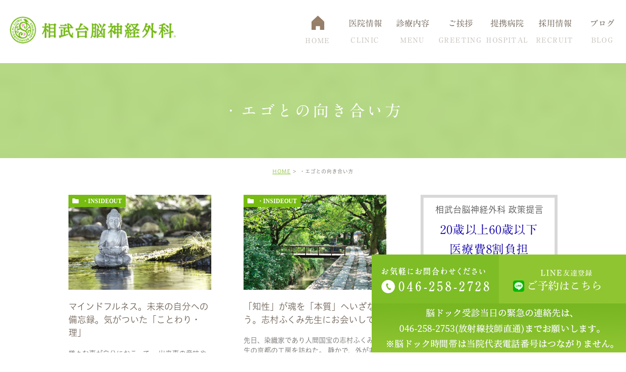

--- FILE ---
content_type: text/html; charset=UTF-8
request_url: https://soubudairelief.com/takahirokato/egoism/
body_size: 17477
content:
<!DOCTYPE html>
<html lang="ja">
	<head>
		<meta charset="UTF-8">
		<meta name="author" content="相武台脳神経外科">
		<meta name="viewport" content="width=device-width, initial-scale=1, maximum-scale=1, minimum-scale1, user-scalable=no">
		<meta name="format-detection" content="telephone=no">
		
		<link rel="stylesheet" href="https://soubudairelief.com/wp-content/themes/genova_tpl/style.css">
		<link rel="stylesheet" type="text/css" href="https://soubudairelief.com/wp-content/themes/genova_tpl/css/cssreset-min.css">
		<link rel="stylesheet" type="text/css" href="https://soubudairelief.com/wp-content/themes/genova_tpl/css/content.css">
		<script type="text/javascript" src="https://s3-ap-northeast-1.amazonaws.com/webfont.plimo.com/accessor/script/typesquare.js?2Ttpg6KeLnE%3D" charset="utf-8"></script>
		<script type="text/javascript" >
		function zutuukokufuku_sent(){
			console.log(1);
		}
		</script>
				<link rel="shortcut icon" href="https://soubudairelief.com/wp-content/uploads/favicon.ico" type="image/x-icon"/>

		<!--[if lt IE 9]>
		<script src="http://html5shim.googlecode.com/svn/trunk/html5.js"></script>
		<![endif]-->
		
		<!-- All in One SEO 4.1.6.2 -->
		<title>・エゴとの向き合い方 - 相武台脳神経外科</title>
		<meta name="robots" content="max-image-preview:large" />
		<meta name="google-site-verification" content="6galu6HYUstE4MbrjZfYC1fRAuKCqZkljefjAGXTUM4" />
		<link rel="canonical" href="https://soubudairelief.com/takahirokato/egoism" />

		<!-- Google tag (gtag.js) -->
<script async src="https://www.googletagmanager.com/gtag/js?id=UA-121196802-46&id=G-218XSP88KQ"></script>
<script>
 window.dataLayer = window.dataLayer || [];
 function gtag(){dataLayer.push(arguments);}
 gtag('js', new Date());

 gtag('config', 'UA-121196802-46');
 gtag('config', 'G-218XSP88KQ');
</script>
		<script type="application/ld+json" class="aioseo-schema">
			{"@context":"https:\/\/schema.org","@graph":[{"@type":"WebSite","@id":"https:\/\/soubudairelief.com\/#website","url":"https:\/\/soubudairelief.com\/","name":"\u76f8\u6b66\u53f0\u8133\u795e\u7d4c\u5916\u79d1","inLanguage":"ja","publisher":{"@id":"https:\/\/soubudairelief.com\/#organization"}},{"@type":"Organization","@id":"https:\/\/soubudairelief.com\/#organization","name":"\u76f8\u6b66\u53f0\u8133\u795e\u7d4c\u5916\u79d1","url":"https:\/\/soubudairelief.com\/"},{"@type":"BreadcrumbList","@id":"https:\/\/soubudairelief.com\/takahirokato\/egoism\/#breadcrumblist","itemListElement":[{"@type":"ListItem","@id":"https:\/\/soubudairelief.com\/#listItem","position":1,"item":{"@type":"WebPage","@id":"https:\/\/soubudairelief.com\/","name":"\u30db\u30fc\u30e0","description":"\u76f8\u6b66\u53f0\u8133\u795e\u7d4c\u5916\u79d1\u306f\u3001\u5c0f\u7530\u6025\u7dda\u76f8\u6b66\u53f0\u524d\u99c5\u3088\u308a\u5f92\u6b692\u5206\u3068\u99c5\u30c1\u30ab\u306e\u30af\u30ea\u30cb\u30c3\u30af\u3067\u3059\u3002\u300c\u4e0d\u5b89\u300d\u3092\u7121\u304f\u3059\u305f\u3081\u306b\u3082\u3001\u4e00\u5ea6\u6765\u9662\u3055\u308c\u3066\u307f\u307e\u305b\u3093\u304b\uff1f\u3054\u4e88\u7d04\u3044\u305f\u3060\u3044\u3066\u3082\u7d50\u69cb\u3067\u3059\u3057\u3001\u4e88\u7d04\u306a\u3057\u3067\u6765\u9662\u3044\u305f\u3060\u3044\u3066\u3082\u7d50\u69cb\u3067\u3059\u3002\u982d\u75db\u3001\u3081\u307e\u3044\u3001\u3082\u306e\u5fd8\u308c\u306a\u3069\u3067\u304a\u306a\u3084\u307f\u306a\u3089\u4e00\u5ea6\u3054\u76f8\u8ac7\u304f\u3060\u3055\u3044\u3002","url":"https:\/\/soubudairelief.com\/"},"nextItem":"https:\/\/soubudairelief.com\/takahirokato\/#listItem"},{"@type":"ListItem","@id":"https:\/\/soubudairelief.com\/takahirokato\/#listItem","position":2,"item":{"@type":"WebPage","@id":"https:\/\/soubudairelief.com\/takahirokato\/","name":"\u25a0\u79c1\uff08\u9662\u9577\uff09\u306e\u500b\u4eba\u7684\u610f\u898b","url":"https:\/\/soubudairelief.com\/takahirokato\/"},"nextItem":"https:\/\/soubudairelief.com\/takahirokato\/egoism\/#listItem","previousItem":"https:\/\/soubudairelief.com\/#listItem"},{"@type":"ListItem","@id":"https:\/\/soubudairelief.com\/takahirokato\/egoism\/#listItem","position":3,"item":{"@type":"WebPage","@id":"https:\/\/soubudairelief.com\/takahirokato\/egoism\/","name":"\u30fb\u30a8\u30b4\u3068\u306e\u5411\u304d\u5408\u3044\u65b9","url":"https:\/\/soubudairelief.com\/takahirokato\/egoism\/"},"previousItem":"https:\/\/soubudairelief.com\/takahirokato\/#listItem"}]},{"@type":"CollectionPage","@id":"https:\/\/soubudairelief.com\/takahirokato\/egoism\/#collectionpage","url":"https:\/\/soubudairelief.com\/takahirokato\/egoism\/","name":"\u30fb\u30a8\u30b4\u3068\u306e\u5411\u304d\u5408\u3044\u65b9 - \u76f8\u6b66\u53f0\u8133\u795e\u7d4c\u5916\u79d1","inLanguage":"ja","isPartOf":{"@id":"https:\/\/soubudairelief.com\/#website"},"breadcrumb":{"@id":"https:\/\/soubudairelief.com\/takahirokato\/egoism\/#breadcrumblist"}}]}
		</script>
		<!-- All in One SEO -->

<link rel='dns-prefetch' href='//secure.gravatar.com' />
<link rel='dns-prefetch' href='//v0.wordpress.com' />
<link rel="alternate" type="application/rss+xml" title="相武台脳神経外科 &raquo; ・エゴとの向き合い方 カテゴリーのフィード" href="https://soubudairelief.com/takahirokato/egoism/feed/" />
<script type="text/javascript">
window._wpemojiSettings = {"baseUrl":"https:\/\/s.w.org\/images\/core\/emoji\/14.0.0\/72x72\/","ext":".png","svgUrl":"https:\/\/s.w.org\/images\/core\/emoji\/14.0.0\/svg\/","svgExt":".svg","source":{"concatemoji":"https:\/\/soubudairelief.com\/wp-includes\/js\/wp-emoji-release.min.js?ver=6.3.7"}};
/*! This file is auto-generated */
!function(i,n){var o,s,e;function c(e){try{var t={supportTests:e,timestamp:(new Date).valueOf()};sessionStorage.setItem(o,JSON.stringify(t))}catch(e){}}function p(e,t,n){e.clearRect(0,0,e.canvas.width,e.canvas.height),e.fillText(t,0,0);var t=new Uint32Array(e.getImageData(0,0,e.canvas.width,e.canvas.height).data),r=(e.clearRect(0,0,e.canvas.width,e.canvas.height),e.fillText(n,0,0),new Uint32Array(e.getImageData(0,0,e.canvas.width,e.canvas.height).data));return t.every(function(e,t){return e===r[t]})}function u(e,t,n){switch(t){case"flag":return n(e,"\ud83c\udff3\ufe0f\u200d\u26a7\ufe0f","\ud83c\udff3\ufe0f\u200b\u26a7\ufe0f")?!1:!n(e,"\ud83c\uddfa\ud83c\uddf3","\ud83c\uddfa\u200b\ud83c\uddf3")&&!n(e,"\ud83c\udff4\udb40\udc67\udb40\udc62\udb40\udc65\udb40\udc6e\udb40\udc67\udb40\udc7f","\ud83c\udff4\u200b\udb40\udc67\u200b\udb40\udc62\u200b\udb40\udc65\u200b\udb40\udc6e\u200b\udb40\udc67\u200b\udb40\udc7f");case"emoji":return!n(e,"\ud83e\udef1\ud83c\udffb\u200d\ud83e\udef2\ud83c\udfff","\ud83e\udef1\ud83c\udffb\u200b\ud83e\udef2\ud83c\udfff")}return!1}function f(e,t,n){var r="undefined"!=typeof WorkerGlobalScope&&self instanceof WorkerGlobalScope?new OffscreenCanvas(300,150):i.createElement("canvas"),a=r.getContext("2d",{willReadFrequently:!0}),o=(a.textBaseline="top",a.font="600 32px Arial",{});return e.forEach(function(e){o[e]=t(a,e,n)}),o}function t(e){var t=i.createElement("script");t.src=e,t.defer=!0,i.head.appendChild(t)}"undefined"!=typeof Promise&&(o="wpEmojiSettingsSupports",s=["flag","emoji"],n.supports={everything:!0,everythingExceptFlag:!0},e=new Promise(function(e){i.addEventListener("DOMContentLoaded",e,{once:!0})}),new Promise(function(t){var n=function(){try{var e=JSON.parse(sessionStorage.getItem(o));if("object"==typeof e&&"number"==typeof e.timestamp&&(new Date).valueOf()<e.timestamp+604800&&"object"==typeof e.supportTests)return e.supportTests}catch(e){}return null}();if(!n){if("undefined"!=typeof Worker&&"undefined"!=typeof OffscreenCanvas&&"undefined"!=typeof URL&&URL.createObjectURL&&"undefined"!=typeof Blob)try{var e="postMessage("+f.toString()+"("+[JSON.stringify(s),u.toString(),p.toString()].join(",")+"));",r=new Blob([e],{type:"text/javascript"}),a=new Worker(URL.createObjectURL(r),{name:"wpTestEmojiSupports"});return void(a.onmessage=function(e){c(n=e.data),a.terminate(),t(n)})}catch(e){}c(n=f(s,u,p))}t(n)}).then(function(e){for(var t in e)n.supports[t]=e[t],n.supports.everything=n.supports.everything&&n.supports[t],"flag"!==t&&(n.supports.everythingExceptFlag=n.supports.everythingExceptFlag&&n.supports[t]);n.supports.everythingExceptFlag=n.supports.everythingExceptFlag&&!n.supports.flag,n.DOMReady=!1,n.readyCallback=function(){n.DOMReady=!0}}).then(function(){return e}).then(function(){var e;n.supports.everything||(n.readyCallback(),(e=n.source||{}).concatemoji?t(e.concatemoji):e.wpemoji&&e.twemoji&&(t(e.twemoji),t(e.wpemoji)))}))}((window,document),window._wpemojiSettings);
</script>
<style type="text/css">
img.wp-smiley,
img.emoji {
	display: inline !important;
	border: none !important;
	box-shadow: none !important;
	height: 1em !important;
	width: 1em !important;
	margin: 0 0.07em !important;
	vertical-align: -0.1em !important;
	background: none !important;
	padding: 0 !important;
}
</style>
	<link rel='stylesheet' id='wp-block-library-css' href='https://soubudairelief.com/wp-includes/css/dist/block-library/style.min.css?ver=6.3.7' type='text/css' media='all' />
<style id='wp-block-library-inline-css' type='text/css'>
.has-text-align-justify{text-align:justify;}
</style>
<link rel='stylesheet' id='mediaelement-css' href='https://soubudairelief.com/wp-includes/js/mediaelement/mediaelementplayer-legacy.min.css?ver=4.2.17' type='text/css' media='all' />
<link rel='stylesheet' id='wp-mediaelement-css' href='https://soubudairelief.com/wp-includes/js/mediaelement/wp-mediaelement.min.css?ver=6.3.7' type='text/css' media='all' />
<style id='classic-theme-styles-inline-css' type='text/css'>
/*! This file is auto-generated */
.wp-block-button__link{color:#fff;background-color:#32373c;border-radius:9999px;box-shadow:none;text-decoration:none;padding:calc(.667em + 2px) calc(1.333em + 2px);font-size:1.125em}.wp-block-file__button{background:#32373c;color:#fff;text-decoration:none}
</style>
<style id='global-styles-inline-css' type='text/css'>
body{--wp--preset--color--black: #000000;--wp--preset--color--cyan-bluish-gray: #abb8c3;--wp--preset--color--white: #ffffff;--wp--preset--color--pale-pink: #f78da7;--wp--preset--color--vivid-red: #cf2e2e;--wp--preset--color--luminous-vivid-orange: #ff6900;--wp--preset--color--luminous-vivid-amber: #fcb900;--wp--preset--color--light-green-cyan: #7bdcb5;--wp--preset--color--vivid-green-cyan: #00d084;--wp--preset--color--pale-cyan-blue: #8ed1fc;--wp--preset--color--vivid-cyan-blue: #0693e3;--wp--preset--color--vivid-purple: #9b51e0;--wp--preset--gradient--vivid-cyan-blue-to-vivid-purple: linear-gradient(135deg,rgba(6,147,227,1) 0%,rgb(155,81,224) 100%);--wp--preset--gradient--light-green-cyan-to-vivid-green-cyan: linear-gradient(135deg,rgb(122,220,180) 0%,rgb(0,208,130) 100%);--wp--preset--gradient--luminous-vivid-amber-to-luminous-vivid-orange: linear-gradient(135deg,rgba(252,185,0,1) 0%,rgba(255,105,0,1) 100%);--wp--preset--gradient--luminous-vivid-orange-to-vivid-red: linear-gradient(135deg,rgba(255,105,0,1) 0%,rgb(207,46,46) 100%);--wp--preset--gradient--very-light-gray-to-cyan-bluish-gray: linear-gradient(135deg,rgb(238,238,238) 0%,rgb(169,184,195) 100%);--wp--preset--gradient--cool-to-warm-spectrum: linear-gradient(135deg,rgb(74,234,220) 0%,rgb(151,120,209) 20%,rgb(207,42,186) 40%,rgb(238,44,130) 60%,rgb(251,105,98) 80%,rgb(254,248,76) 100%);--wp--preset--gradient--blush-light-purple: linear-gradient(135deg,rgb(255,206,236) 0%,rgb(152,150,240) 100%);--wp--preset--gradient--blush-bordeaux: linear-gradient(135deg,rgb(254,205,165) 0%,rgb(254,45,45) 50%,rgb(107,0,62) 100%);--wp--preset--gradient--luminous-dusk: linear-gradient(135deg,rgb(255,203,112) 0%,rgb(199,81,192) 50%,rgb(65,88,208) 100%);--wp--preset--gradient--pale-ocean: linear-gradient(135deg,rgb(255,245,203) 0%,rgb(182,227,212) 50%,rgb(51,167,181) 100%);--wp--preset--gradient--electric-grass: linear-gradient(135deg,rgb(202,248,128) 0%,rgb(113,206,126) 100%);--wp--preset--gradient--midnight: linear-gradient(135deg,rgb(2,3,129) 0%,rgb(40,116,252) 100%);--wp--preset--font-size--small: 13px;--wp--preset--font-size--medium: 20px;--wp--preset--font-size--large: 36px;--wp--preset--font-size--x-large: 42px;--wp--preset--spacing--20: 0.44rem;--wp--preset--spacing--30: 0.67rem;--wp--preset--spacing--40: 1rem;--wp--preset--spacing--50: 1.5rem;--wp--preset--spacing--60: 2.25rem;--wp--preset--spacing--70: 3.38rem;--wp--preset--spacing--80: 5.06rem;--wp--preset--shadow--natural: 6px 6px 9px rgba(0, 0, 0, 0.2);--wp--preset--shadow--deep: 12px 12px 50px rgba(0, 0, 0, 0.4);--wp--preset--shadow--sharp: 6px 6px 0px rgba(0, 0, 0, 0.2);--wp--preset--shadow--outlined: 6px 6px 0px -3px rgba(255, 255, 255, 1), 6px 6px rgba(0, 0, 0, 1);--wp--preset--shadow--crisp: 6px 6px 0px rgba(0, 0, 0, 1);}:where(.is-layout-flex){gap: 0.5em;}:where(.is-layout-grid){gap: 0.5em;}body .is-layout-flow > .alignleft{float: left;margin-inline-start: 0;margin-inline-end: 2em;}body .is-layout-flow > .alignright{float: right;margin-inline-start: 2em;margin-inline-end: 0;}body .is-layout-flow > .aligncenter{margin-left: auto !important;margin-right: auto !important;}body .is-layout-constrained > .alignleft{float: left;margin-inline-start: 0;margin-inline-end: 2em;}body .is-layout-constrained > .alignright{float: right;margin-inline-start: 2em;margin-inline-end: 0;}body .is-layout-constrained > .aligncenter{margin-left: auto !important;margin-right: auto !important;}body .is-layout-constrained > :where(:not(.alignleft):not(.alignright):not(.alignfull)){max-width: var(--wp--style--global--content-size);margin-left: auto !important;margin-right: auto !important;}body .is-layout-constrained > .alignwide{max-width: var(--wp--style--global--wide-size);}body .is-layout-flex{display: flex;}body .is-layout-flex{flex-wrap: wrap;align-items: center;}body .is-layout-flex > *{margin: 0;}body .is-layout-grid{display: grid;}body .is-layout-grid > *{margin: 0;}:where(.wp-block-columns.is-layout-flex){gap: 2em;}:where(.wp-block-columns.is-layout-grid){gap: 2em;}:where(.wp-block-post-template.is-layout-flex){gap: 1.25em;}:where(.wp-block-post-template.is-layout-grid){gap: 1.25em;}.has-black-color{color: var(--wp--preset--color--black) !important;}.has-cyan-bluish-gray-color{color: var(--wp--preset--color--cyan-bluish-gray) !important;}.has-white-color{color: var(--wp--preset--color--white) !important;}.has-pale-pink-color{color: var(--wp--preset--color--pale-pink) !important;}.has-vivid-red-color{color: var(--wp--preset--color--vivid-red) !important;}.has-luminous-vivid-orange-color{color: var(--wp--preset--color--luminous-vivid-orange) !important;}.has-luminous-vivid-amber-color{color: var(--wp--preset--color--luminous-vivid-amber) !important;}.has-light-green-cyan-color{color: var(--wp--preset--color--light-green-cyan) !important;}.has-vivid-green-cyan-color{color: var(--wp--preset--color--vivid-green-cyan) !important;}.has-pale-cyan-blue-color{color: var(--wp--preset--color--pale-cyan-blue) !important;}.has-vivid-cyan-blue-color{color: var(--wp--preset--color--vivid-cyan-blue) !important;}.has-vivid-purple-color{color: var(--wp--preset--color--vivid-purple) !important;}.has-black-background-color{background-color: var(--wp--preset--color--black) !important;}.has-cyan-bluish-gray-background-color{background-color: var(--wp--preset--color--cyan-bluish-gray) !important;}.has-white-background-color{background-color: var(--wp--preset--color--white) !important;}.has-pale-pink-background-color{background-color: var(--wp--preset--color--pale-pink) !important;}.has-vivid-red-background-color{background-color: var(--wp--preset--color--vivid-red) !important;}.has-luminous-vivid-orange-background-color{background-color: var(--wp--preset--color--luminous-vivid-orange) !important;}.has-luminous-vivid-amber-background-color{background-color: var(--wp--preset--color--luminous-vivid-amber) !important;}.has-light-green-cyan-background-color{background-color: var(--wp--preset--color--light-green-cyan) !important;}.has-vivid-green-cyan-background-color{background-color: var(--wp--preset--color--vivid-green-cyan) !important;}.has-pale-cyan-blue-background-color{background-color: var(--wp--preset--color--pale-cyan-blue) !important;}.has-vivid-cyan-blue-background-color{background-color: var(--wp--preset--color--vivid-cyan-blue) !important;}.has-vivid-purple-background-color{background-color: var(--wp--preset--color--vivid-purple) !important;}.has-black-border-color{border-color: var(--wp--preset--color--black) !important;}.has-cyan-bluish-gray-border-color{border-color: var(--wp--preset--color--cyan-bluish-gray) !important;}.has-white-border-color{border-color: var(--wp--preset--color--white) !important;}.has-pale-pink-border-color{border-color: var(--wp--preset--color--pale-pink) !important;}.has-vivid-red-border-color{border-color: var(--wp--preset--color--vivid-red) !important;}.has-luminous-vivid-orange-border-color{border-color: var(--wp--preset--color--luminous-vivid-orange) !important;}.has-luminous-vivid-amber-border-color{border-color: var(--wp--preset--color--luminous-vivid-amber) !important;}.has-light-green-cyan-border-color{border-color: var(--wp--preset--color--light-green-cyan) !important;}.has-vivid-green-cyan-border-color{border-color: var(--wp--preset--color--vivid-green-cyan) !important;}.has-pale-cyan-blue-border-color{border-color: var(--wp--preset--color--pale-cyan-blue) !important;}.has-vivid-cyan-blue-border-color{border-color: var(--wp--preset--color--vivid-cyan-blue) !important;}.has-vivid-purple-border-color{border-color: var(--wp--preset--color--vivid-purple) !important;}.has-vivid-cyan-blue-to-vivid-purple-gradient-background{background: var(--wp--preset--gradient--vivid-cyan-blue-to-vivid-purple) !important;}.has-light-green-cyan-to-vivid-green-cyan-gradient-background{background: var(--wp--preset--gradient--light-green-cyan-to-vivid-green-cyan) !important;}.has-luminous-vivid-amber-to-luminous-vivid-orange-gradient-background{background: var(--wp--preset--gradient--luminous-vivid-amber-to-luminous-vivid-orange) !important;}.has-luminous-vivid-orange-to-vivid-red-gradient-background{background: var(--wp--preset--gradient--luminous-vivid-orange-to-vivid-red) !important;}.has-very-light-gray-to-cyan-bluish-gray-gradient-background{background: var(--wp--preset--gradient--very-light-gray-to-cyan-bluish-gray) !important;}.has-cool-to-warm-spectrum-gradient-background{background: var(--wp--preset--gradient--cool-to-warm-spectrum) !important;}.has-blush-light-purple-gradient-background{background: var(--wp--preset--gradient--blush-light-purple) !important;}.has-blush-bordeaux-gradient-background{background: var(--wp--preset--gradient--blush-bordeaux) !important;}.has-luminous-dusk-gradient-background{background: var(--wp--preset--gradient--luminous-dusk) !important;}.has-pale-ocean-gradient-background{background: var(--wp--preset--gradient--pale-ocean) !important;}.has-electric-grass-gradient-background{background: var(--wp--preset--gradient--electric-grass) !important;}.has-midnight-gradient-background{background: var(--wp--preset--gradient--midnight) !important;}.has-small-font-size{font-size: var(--wp--preset--font-size--small) !important;}.has-medium-font-size{font-size: var(--wp--preset--font-size--medium) !important;}.has-large-font-size{font-size: var(--wp--preset--font-size--large) !important;}.has-x-large-font-size{font-size: var(--wp--preset--font-size--x-large) !important;}
.wp-block-navigation a:where(:not(.wp-element-button)){color: inherit;}
:where(.wp-block-post-template.is-layout-flex){gap: 1.25em;}:where(.wp-block-post-template.is-layout-grid){gap: 1.25em;}
:where(.wp-block-columns.is-layout-flex){gap: 2em;}:where(.wp-block-columns.is-layout-grid){gap: 2em;}
.wp-block-pullquote{font-size: 1.5em;line-height: 1.6;}
</style>
<link rel='stylesheet' id='contact-form-7-css' href='https://soubudairelief.com/wp-content/plugins/contact-form-7/includes/css/styles.css?ver=5.3.2' type='text/css' media='all' />
<link rel='stylesheet' id='contact-form-7-confirm-css' href='https://soubudairelief.com/wp-content/plugins/contact-form-7-add-confirm/includes/css/styles.css?ver=5.1' type='text/css' media='all' />
<link rel='stylesheet' id='wpfront-scroll-top-css' href='https://soubudairelief.com/wp-content/plugins/wpfront-scroll-top/css/wpfront-scroll-top.min.css?ver=2.0.7.08086' type='text/css' media='all' />
<link rel='stylesheet' id='jetpack_css-css' href='https://soubudairelief.com/wp-content/plugins/jetpack/css/jetpack.css?ver=10.5' type='text/css' media='all' />
<script type='text/javascript' src='https://soubudairelief.com/wp-includes/js/jquery/jquery.min.js?ver=3.7.0' id='jquery-core-js'></script>
<script type='text/javascript' src='https://soubudairelief.com/wp-includes/js/jquery/jquery-migrate.min.js?ver=3.4.1' id='jquery-migrate-js'></script>
<link rel="https://api.w.org/" href="https://soubudairelief.com/wp-json/" /><link rel="alternate" type="application/json" href="https://soubudairelief.com/wp-json/wp/v2/categories/108" /><link rel="EditURI" type="application/rsd+xml" title="RSD" href="https://soubudairelief.com/xmlrpc.php?rsd" />
<meta name="generator" content="WordPress 6.3.7" />
<style type='text/css'>img#wpstats{display:none}</style>
				<style type="text/css">
				/* If html does not have either class, do not show lazy loaded images. */
				html:not( .jetpack-lazy-images-js-enabled ):not( .js ) .jetpack-lazy-image {
					display: none;
				}
			</style>
			<script>
				document.documentElement.classList.add(
					'jetpack-lazy-images-js-enabled'
				);
			</script>
		<style>
	#wpadminbar, #adminmenuwrap {
		background: #3d3d3d;
	}
	#wpadminbar #wp-admin-bar-wp-logo>.ab-item .ab-icon {
		width: 54px;
	}
	#wpadminbar #wp-admin-bar-wp-logo > .ab-item .ab-icon::before {
		display: inline-block;
		content: '';
		width: 54px;
		height: 20px;
		background: url(https://soubudairelief.com/wp-content/themes/genova_tpl/img/logo.png) 50% 50% no-repeat;
		background-size: 100%;
		margin-left: 6px;
	}
	#wpadminbar #adminbarsearch:before, #wpadminbar .ab-icon:before, #wpadminbar .ab-item:before{
		color: rgb(97, 97, 97);
	}
	#wpadminbar .ab-empty-item, #wpadminbar a.ab-item, #wpadminbar>#wp-toolbar span.ab-label, #wpadminbar>#wp-toolbar span.noticon {
		color: rgb(97, 97, 97);
	}
	#wpadminbar, #adminmenuwrap {
		background:#fff!important;box-shadow:0px 1px 5px 1px rgba(0,0,0,.3);
	}
	#adminmenu, #adminmenu .wp-submenu, #adminmenuback, #adminmenuwrap {
		background:#fff;
	}
	#adminmenu, #adminmenu .wp-submenu, #adminmenuback, #adminmenuwrap{
		background:#fff;
	}
	#adminmenu div.wp-menu-name {
		color: rgb(97, 97, 97);
	}
	#adminmenu div.wp-menu-image:before {
		color: rgb(97, 97, 97);
	}
	#adminmenu .wp-has-current-submenu .wp-submenu, #adminmenu .wp-has-current-submenu .wp-submenu.sub-open, #adminmenu .wp-has-current-submenu.opensub .wp-submenu, #adminmenu a.wp-has-current-submenu:focus+.wp-submenu, .no-js li.wp-has-current-submenu:hover .wp-submenu {
		background: #fff;
		color: rgb(97, 97, 97);
	}
	#adminmenu .wp-submenu a {
		color: rgb(97, 97, 97);
	}
	#adminmenu .opensub .wp-submenu li.current a, #adminmenu .wp-submenu li.current, #adminmenu .wp-submenu li.current a, #adminmenu .wp-submenu li.current a:focus, #adminmenu .wp-submenu li.current a:hover, #adminmenu a.wp-has-current-submenu:focus+.wp-submenu li.current a {
		color: rgb(97, 97, 97);
	}
	#adminmenu .wp-has-current-submenu .wp-submenu .wp-submenu-head, #adminmenu .wp-menu-arrow, #adminmenu .wp-menu-arrow div, #adminmenu li.current a.menu-top, #adminmenu li.wp-has-current-submenu a.wp-has-current-submenu, .folded #adminmenu li.current.menu-top, .folded #adminmenu li.wp-has-current-submenu {
		background: #6eba32;
	}
	#adminmenu li.wp-has-current-submenu a.wp-has-current-submenu div.wp-menu-name {
		color: #fff;
	}
	#adminmenu li.menu-top:hover div.wp-menu-name, #adminmenu li.opensub>a.menu-top div.wp-menu-name, #adminmenu li>a.menu-top:focus div.wp-menu-name {
		color: #fff;
	}
	#wp-admin-bar-wp-logo-default {
		display: none;
	}
	#wp-admin-bar-wp-logo {
		pointer-events: none;
	}
	body.no-customize-support #wpfooter, body.no-customize-support #wp-version-message, body.no-customize-support #toplevel_page_edit-post_type-elementor_library, body.no-customize-support .update-nag, body.no-customize-support #contextual-help-link { 
       display:none!important; 
   } 
</style>
	</head>
	<body class="archive category category-egoism category-108 elementor-default">
		<div id="fb-root"></div>
	  <script>(function(d, s, id) {
	    var js, fjs = d.getElementsByTagName(s)[0];
	    if (d.getElementById(id)) return;
	    js = d.createElement(s); js.id = id;
	    js.src = "https://connect.facebook.net/ja_JP/sdk.js#xfbml=1&version=v3.0";
	    fjs.parentNode.insertBefore(js, fjs);
	  }(document, 'script', 'facebook-jssdk'));</script>
		<div id="wrapper">
			<!-- ▼header -->
			<div id="header">
				<div class="wrap clearfix">
					<h1><a href="https://soubudairelief.com/"><img src="https://soubudairelief.com/wp-content/uploads/logo.png" alt="相武台脳神経外科"></a></h1>

					<div class="right clearfix">
						<div class="toggleMenu"><a class="menu-trigger" href="#"><img src="https://soubudairelief.com/wp-content/uploads/header_menu_sp.png" alt="MENU"></a></div>
					</div>

					<div class="header_menu">
						<ul class="g_nav clearfix">
							<li><a href="/"><span>HOME</span></a></li>
							<li><span><span>医院情報<sub>CLINIC</sub></span></span>
								<dl>
									<dt>医院情報</dt>
									<dd>
										<ul>
											<li class="icon-arrow01"><a href="/information/#feature">当院の特徴</a></li>
											<li class="icon-arrow01"><a href="/information/#rinen">当院の理念</a></li>
											<li class="icon-arrow01"><a href="/information/#access">交通アクセス</a></li>
											<li class="icon-arrow01"><a href="/information/#setsubi">設備について</a></li>
										</ul>
									</dd>
								</dl>
							</li>
							<li><span><span>診療内容<sub>MENU</sub></span></span>
								<dl>
									<dt>診療内容</dt>
									<dd>
										<ul>
											<li class="icon-arrow01"><a href="/vitamin/">がん治療</a></li>
<!-- 											<li class="icon-arrow01"><a href="/blog/9307">不妊治療</a></li> -->
											<li class="icon-arrow01"><a href="/guide/#zutsu">頭痛外来 </a></li>
											<li class="icon-arrow01"><a href="/guide/#nou">脳卒中</a></li>
											<li class="icon-arrow01"><a href="/guide/#ninchi">認知症</a></li>
											<!--<li class="icon-arrow01"><a href="/blog/8980">アルツハイマー型認知症治療：リコード法（自費）</a></li>-->
											<!--<li class="icon-arrow01"><a href="/mci-2/">MCI(軽度認知障害)スクリーニング検査</a></li>-->
											<li class="icon-arrow01"><a href="/blog/8950">脳ドック</a></li>
											<li class="icon-arrow01"><a href="/zutuu/">頭痛克服の秘訣</a></li>
											<li class="icon-arrow01"><a href="/hypertension/">高血圧の克服方法</a></li>
											<li class="icon-arrow01"><a href="/self/">自費検査一覧</a></li>
										</ul>
									</dd>
								</dl>
							</li>
							<li><a href="/greeting/"><span>ご挨拶<sub>GREETING</sub></span></a></li>
							<li><a href="/hospital/"><span>提携病院<sub>HOSPITAL</sub></span></a></li>
							<li><a href="/recruit/"><span>採用情報<sub>RECRUIT</sub></span></a></li>
							<li><a href="/blog/"><span>ブログ<sub>BLOG</sub></span></a></li>
						</ul>
					</div>
				</div>
			</div>
			<!-- ▲header -->

			<div id="mainimage">
	<div class="under_mainimage">
		<div class="inner">
			<div class="container">
				<h2>
					・エゴとの向き合い方				</h2>
			</div>
		</div>
	</div>
</div>

<div id="bread">
	<ul  class="clearfix">
		<li><a href="https://soubudairelief.com/">HOME</a></li>
		<li>
			・エゴとの向き合い方		</li>
	</ul>
</div>

<div id="blogList">
	<div class="container clearfix">
		<div id="posts">
			<div class="post">

				<ul class="posts_list clearfix">
										<li>
						<p class="category">
							<a href="https://soubudairelief.com/takahirokato/insideout/" class="insideout icon-category">・insideout</a>						</p>
						<div class="post-image">
							<div class="images js-matchHeight">
								<a href="https://soubudairelief.com/takahirokato/4268"><span><img src="https://soubudairelief.com/wp-content/uploads/Fotolia_68452380_S-e1443976042701.jpg" alt="マインドフルネス。未来の自分への備忘録。気がついた「ことわり・理」"></span></a>							</div>
						</div>
						<h3><a href="https://soubudairelief.com/takahirokato/4268">マインドフルネス。未来の自分への備忘録。気がついた「ことわり・理」</a></h3>
						<div class="excerpt"><p>様々な事が自分におこって、 出来事の意味や自分のすすむべき方向性が、 分からなくなってしまった時、 明らかな「事実」に立ち返ると、 多くことの、謎がほどけてくる。 自分は、両親の子供だ。 ５分、呼吸をしなければ、命に関わ [&hellip;]</p>
</div>
						<p class="date">2015.10.05 							<div class="btn_facebook">
								<div class="fb-like"
									data-href="https://soubudairelief.com/takahirokato/4268"
									data-layout="button_count"
									data-action="like"
									data-size="large"
									data-show-faces="false"
									data-share="false">
								</div>
							</div>
					</li>
										<li>
						<p class="category">
							<a href="https://soubudairelief.com/takahirokato/insideout/" class="insideout icon-category">・insideout</a>						</p>
						<div class="post-image">
							<div class="images js-matchHeight">
								<a href="https://soubudairelief.com/takahirokato/3949"><span><img src="/wp-content/uploads/Fotolia_68223501_S.jpg" alt="「知性」が魂を「本質」へいざなう。志村ふくみ先生にお会いして。"></span></a>							</div>
						</div>
						<h3><a href="https://soubudairelief.com/takahirokato/3949">「知性」が魂を「本質」へいざなう。志村ふくみ先生にお会いして。</a></h3>
						<div class="excerpt"><p>先日、染織家であり人間国宝の志村ふくみ先生の京都の工房を訪ねた。 静かで、外が非常に暑いにも関わらず、中は、ひんやりとして、植物とりわけ、藍の生命エネルギーの強さそして、優しさを感じさせてくれる工房であった。 見る物すべ [&hellip;]</p>
</div>
						<p class="date">2015.06.11 							<div class="btn_facebook">
								<div class="fb-like"
									data-href="https://soubudairelief.com/takahirokato/3949"
									data-layout="button_count"
									data-action="like"
									data-size="large"
									data-show-faces="false"
									data-share="false">
								</div>
							</div>
					</li>
										<li>
						<p class="category">
							<a href="https://soubudairelief.com/takahirokato/insideout/" class="insideout icon-category">・insideout</a>						</p>
						<div class="post-image">
							<div class="images js-matchHeight">
								<a href="https://soubudairelief.com/takahirokato/2769"><span><img src="https://soubudairelief.com/wp-content/uploads/Fotolia_53970902_S.jpg" alt="「癌になってよかったよ。」苦しみの原因が、消え失せた瞬間。"></span></a>							</div>
						</div>
						<h3><a href="https://soubudairelief.com/takahirokato/2769">「癌になってよかったよ。」苦しみの原因が、消え失せた瞬間。</a></h3>
						<div class="excerpt"><p>一人の患者さんから言葉を受けました。 「癌になって、よかったよ。」 質問；あなたは、癌という病気にかかりたいですか？ こんにちは、 新年度二回目の週の始まりです。 先日のように、 ひどく寒かったり、風が強かったり お花見 [&hellip;]</p>
</div>
						<p class="date">2014.04.07 							<div class="btn_facebook">
								<div class="fb-like"
									data-href="https://soubudairelief.com/takahirokato/2769"
									data-layout="button_count"
									data-action="like"
									data-size="large"
									data-show-faces="false"
									data-share="false">
								</div>
							</div>
					</li>
										<li>
						<p class="category">
							<a href="https://soubudairelief.com/takahirokato/egoism/" class="egoism icon-category">・エゴとの向き合い方</a>						</p>
						<div class="post-image">
							<div class="images js-matchHeight">
								<a href="https://soubudairelief.com/takahirokato/2058"><span><img src="https://soubudairelief.com/wp-content/uploads/Fotolia_46953433_S.jpg" alt="「よいものは、よい！」八重の桜が教えてくれたこと"></span></a>							</div>
						</div>
						<h3><a href="https://soubudairelief.com/takahirokato/2058">「よいものは、よい！」八重の桜が教えてくれたこと</a></h3>
						<div class="excerpt"><p>こんばんは、この日曜日と月曜日に 相武台は本当に雨がたくさんふりました。 けれども、 台風の進路が少しそれたため、 当院の周囲は大事には、いたりませんでした。 現在台風一過の、赤い夕暮れを見つめていると、すこし静かな気持 [&hellip;]</p>
</div>
						<p class="date">2013.09.16 							<div class="btn_facebook">
								<div class="fb-like"
									data-href="https://soubudairelief.com/takahirokato/2058"
									data-layout="button_count"
									data-action="like"
									data-size="large"
									data-show-faces="false"
									data-share="false">
								</div>
							</div>
					</li>
									</ul>
			</div>

			<div class="pagination">
							</div>
		</div>

		<div class="blogside">
	<!--<ul class="bnr_area mb20">
		<li>
			<a href="http://soubudairelief-blog.com/articles/%E3%80%90%E7%9B%B8%E3%83%A1%EF%BC%91%EF%BC%95%E3%80%91%E6%94%BF%E7%AD%96%E6%8F%90%E8%A8%80%EF%BC%9A20%E6%AD%B3%E4%BB%A5%E4%B8%8A60%E6%AD%B3%E4%BB%A5%E4%B8%8B%E5%8C%BB%E7%99%82%E8%B2%BB8%E5%89%B2/" target="_blank">
				<img src="/wp-content/uploads/soubudairelief-blog.com_.png" alt="政策提言：20歳以上60歳以下医療費8割負担。">
			</a>
		</li>
				<li>
			<a href="https://soubudairelief.com/blog/2937" target="_blank">
				<img src="/wp-content/uploads/soubudairelief-blog.com_.png" alt="政策提言：20歳以上60歳以下医療費8割負担。">
			</a>
		</li>
	</ul>-->
	<div class="sidebnr">
		<p class="title">相武台脳神経外科 政策提言</p>
		<p class="main">20歳以上60歳以下<br>医療費8割負担</p>
		<p class="sub">医師を必要としない世の中を目指して。</p>
		<ul>
			<li><a href="/blog/2937">政策提言の理由 >></a></li>
			<li><a href="/proposal/">CLICK HERE FOR ENGLISH PAGE >></a></li>
		</ul>
	</div>
	<div class="searchBox">
		<div class="widget widget_search">	<form role="search" method="get" id="searchform" class="searchform" action="https://soubudairelief.com/">
		<input value="" name="s" id="s" type="text" placeholder="ブログ内 検索">
		<span class="icon-search"><input id="searchsubmit" value="検索" type="submit"></span>
	</form></div>	</div>

	<div class="categoryBox">
		<h2>CATEGORY<span>カテゴリー</span></h2>
		<ul>
				<li class="cat-item cat-item-129"><a href="https://soubudairelief.com/%e7%a7%81%e3%81%ae%e6%a4%9c%e6%9f%bb%e7%b5%90%e6%9e%9c/">私の検査結果</a>
</li>
	<li class="cat-item cat-item-69"><a href="https://soubudairelief.com/blog/">TAKAHIRO KATO&#039;s Blog</a>
</li>
	<li class="cat-item cat-item-87"><a href="https://soubudairelief.com/%e5%8f%96%e3%82%8a%e6%89%b1%e3%81%84%e3%82%b5%e3%83%97%e3%83%aa%e3%83%a1%e3%83%b3%e3%83%88/">取り扱いサプリメント</a>
</li>
	<li class="cat-item cat-item-52"><a href="https://soubudairelief.com/channel-s/">■CHANNEL S 体の声を聴き続ける</a>
<ul class='children'>
	<li class="cat-item cat-item-83"><a href="https://soubudairelief.com/channel-s/haruyuki_sakamoto/">•太極拳世界大会メダリスト さかもとはるゆきさん</a>
</li>
	<li class="cat-item cat-item-84"><a href="https://soubudairelief.com/channel-s/hirofumi_konishi/">•無酸素登山家　小西浩文さん</a>
</li>
	<li class="cat-item cat-item-88"><a href="https://soubudairelief.com/channel-s/takatoshi_maruo/">•バリ島アニキ　丸尾孝俊さん</a>
</li>
	<li class="cat-item cat-item-89"><a href="https://soubudairelief.com/channel-s/yoshiharu_sekino/">•グレートジャーニー　関野吉晴さん</a>
</li>
	<li class="cat-item cat-item-90"><a href="https://soubudairelief.com/channel-s/toshinori_kitano/">•国際関係アナリスト　北野幸伯さん</a>
</li>
	<li class="cat-item cat-item-91"><a href="https://soubudairelief.com/channel-s/ootsuka/">•長野県真田町に奇跡を起こした　大塚貢先生</a>
</li>
	<li class="cat-item cat-item-85"><a href="https://soubudairelief.com/channel-s/toshiyuki_igarashi/">•第39代 WBC世界フライ級チャンピオン　五十嵐俊幸選手</a>
</li>
	<li class="cat-item cat-item-92"><a href="https://soubudairelief.com/channel-s/hideo_kawana/">•ナチュラル・ハーモニー河名秀郎さん</a>
</li>
	<li class="cat-item cat-item-86"><a href="https://soubudairelief.com/channel-s/kousuke_motani/">•里山資本主義　藻谷浩介さん</a>
</li>
	<li class="cat-item cat-item-93"><a href="https://soubudairelief.com/channel-s/sota_yamaguchi/">•Backboneバランス教室山口創太先生</a>
</li>
	<li class="cat-item cat-item-94"><a href="https://soubudairelief.com/channel-s/yasushi_ogawa/">•日本でたった一人のチベット医小川康先生</a>
</li>
	<li class="cat-item cat-item-95"><a href="https://soubudairelief.com/channel-s/eikan_hayashima/">•寺子屋ブッタ　早島英観さん</a>
</li>
	<li class="cat-item cat-item-96"><a href="https://soubudairelief.com/channel-s/yasuo_sato/">•生薬ハンター　佐藤恭男さん</a>
</li>
	<li class="cat-item cat-item-61"><a href="https://soubudairelief.com/channel-s/shuheiharada/">•原田塾　塾長　原田修平先生</a>
</li>
	<li class="cat-item cat-item-62"><a href="https://soubudairelief.com/channel-s/shojunogi/">•日本語と仏教　大來尚順さん</a>
</li>
	<li class="cat-item cat-item-59"><a href="https://soubudairelief.com/channel-s/katsuhikomuraoka/">•映画プロデューサー　村岡克彦氏</a>
</li>
	<li class="cat-item cat-item-60"><a href="https://soubudairelief.com/channel-s/sadahideezaki/">•不可能を可能にする行政官　江崎禎英氏</a>
</li>
	<li class="cat-item cat-item-71"><a href="https://soubudairelief.com/channel-s/%e9%99%bd%e6%8d%b7%e8%a1%8c%e6%b0%8f/">北里大学元副学長　陽捷行氏</a>
</li>
	<li class="cat-item cat-item-68"><a href="https://soubudairelief.com/channel-s/%e8%be%bb%e4%b8%8b%e5%ae%88%e5%bc%98%e6%b0%8f/">IMトレーニング　辻下守弘教授</a>
</li>
	<li class="cat-item cat-item-77"><a href="https://soubudairelief.com/channel-s/seminar/">■市民公開講座</a>
	<ul class='children'>
	<li class="cat-item cat-item-130"><a href="https://soubudairelief.com/channel-s/seminar/%e8%b5%a4%e6%9c%a8%e7%b4%94%e5%85%90%e5%85%88%e7%94%9f%e3%80%80%e8%b5%a4%e6%9c%a8%e3%83%a1%e3%82%bd%e3%83%83%e3%83%89/">赤木純児先生　赤木メソッド</a>
</li>
	<li class="cat-item cat-item-132"><a href="https://soubudairelief.com/channel-s/seminar/%e5%a4%a7%e9%98%aa%e5%a4%a7%e5%ad%a6%e5%90%8d%e8%aa%89%e6%95%99%e6%8e%88%e4%b8%ad%e6%9d%91%e4%bb%81%e4%bf%a1%e5%85%88%e7%94%9f/">大阪大学名誉教授中村仁信先生</a>
</li>
	<li class="cat-item cat-item-133"><a href="https://soubudairelief.com/channel-s/seminar/%e9%85%b8%e5%8c%96%e3%82%b9%e3%83%88%e3%83%ac%e3%82%b9%e3%80%80%e7%8a%ac%e6%88%bf%e6%98%a5%e5%bd%a6%e6%95%99%e6%8e%88/">酸化ストレス　犬房春彦教授</a>
</li>
	<li class="cat-item cat-item-102"><a href="https://soubudairelief.com/channel-s/seminar/%e7%8e%84%e7%b1%b3%e3%81%ae%e5%8a%9b%e3%80%80%e6%b8%a1%e9%82%8a%e6%98%8c%e5%85%88%e7%94%9f/">玄米の力　日本総合医学会元会長　渡邊昌先生</a>
</li>
	<li class="cat-item cat-item-123"><a href="https://soubudairelief.com/channel-s/seminar/%e3%83%8f%e3%82%a4%e3%83%91%e3%83%bc%e3%82%b5%e3%83%bc%e3%83%9f%e3%82%a2-%e3%80%80%e6%9e%97%e8%b3%a2%e5%85%88%e7%94%9f/">ハイパーサーミア 　林賢先生</a>
</li>
	<li class="cat-item cat-item-106"><a href="https://soubudairelief.com/channel-s/seminar/%e6%ac%a1%e4%b8%96%e4%bb%a3%e3%81%ae%e3%81%8c%e3%82%93%e6%b2%bb%e7%99%82%e3%80%80%e3%80%80%e7%85%a7%e6%b2%bc%e3%80%80%e8%a3%95%e5%85%88%e7%94%9f/">次世代のがん治療　　照沼　裕先生</a>
</li>
	<li class="cat-item cat-item-126"><a href="https://soubudairelief.com/channel-s/seminar/%e7%80%a7-%e9%9d%96%e4%b9%8b%e6%95%99%e6%8e%88%e3%80%80%e6%9d%b1%e5%8c%97%e5%a4%a7%e5%ad%a6%e5%8a%a0%e9%bd%a2%e5%8c%bb%e5%ad%a6%e7%a0%94%e7%a9%b6%e6%89%80/">瀧 靖之教授　東北大学加齢医学研究所</a>
</li>
	<li class="cat-item cat-item-100"><a href="https://soubudairelief.com/channel-s/seminar/shuichi_tsuji/">•スポーツドクター　辻秀一先生</a>
</li>
	<li class="cat-item cat-item-97"><a href="https://soubudairelief.com/channel-s/seminar/takahiro_kato/">•健康増進バイブル　加藤貴弘</a>
</li>
	<li class="cat-item cat-item-98"><a href="https://soubudairelief.com/channel-s/seminar/sugimoto/">•同志社大学　杉本八郎教授</a>
</li>
	<li class="cat-item cat-item-99"><a href="https://soubudairelief.com/channel-s/seminar/s_sato/">•北里大学脳神経外科　佐藤澄人先生</a>
</li>
	<li class="cat-item cat-item-78"><a href="https://soubudairelief.com/channel-s/seminar/toshihiro_kumabe/">•北里大学脳神経外科　隈部俊宏主任教授</a>
</li>
	<li class="cat-item cat-item-79"><a href="https://soubudairelief.com/channel-s/seminar/kazuhiro_ashida/">•横浜新都市脳神経外科病院　芦田和博先生</a>
</li>
	<li class="cat-item cat-item-80"><a href="https://soubudairelief.com/channel-s/seminar/daisuke_yamamoto/">•北里大学脳神経外科　山本大輔先生</a>
</li>
	<li class="cat-item cat-item-81"><a href="https://soubudairelief.com/channel-s/seminar/osamu_mizugami/">•補完医療の分野のパイオニア　水上治先生</a>
</li>
	<li class="cat-item cat-item-63"><a href="https://soubudairelief.com/channel-s/seminar/sadayoshiidei/">•不妊治療の真実：出居貞義先生</a>
</li>
	<li class="cat-item cat-item-70"><a href="https://soubudairelief.com/channel-s/seminar/takuichirohide/">•北里大学脳神経外科　秀拓一郎先生</a>
</li>
	<li class="cat-item cat-item-82"><a href="https://soubudairelief.com/channel-s/seminar/mitsunori_matsumae/">•東海大学脳神経外科　松前光紀教授</a>
</li>
	</ul>
</li>
</ul>
</li>
	<li class="cat-item cat-item-65"><a href="https://soubudairelief.com/record/">■患者さんとの関わり</a>
<ul class='children'>
	<li class="cat-item cat-item-53"><a href="https://soubudairelief.com/record/vitamin-c/">・高濃度ビタミンC点滴記録</a>
</li>
	<li class="cat-item cat-item-66"><a href="https://soubudairelief.com/record/kurogarin-record/">・黒ガリン</a>
</li>
</ul>
</li>
	<li class="cat-item cat-item-64 current-cat-parent current-cat-ancestor"><a href="https://soubudairelief.com/takahirokato/">■私（院長）の個人的意見</a>
<ul class='children'>
	<li class="cat-item cat-item-108 current-cat"><a aria-current="page" href="https://soubudairelief.com/takahirokato/egoism/">・エゴとの向き合い方</a>
</li>
	<li class="cat-item cat-item-109"><a href="https://soubudairelief.com/takahirokato/medical/">・医療と付き合う方法</a>
</li>
	<li class="cat-item cat-item-110"><a href="https://soubudairelief.com/takahirokato/mouten/">・医療に対する盲点</a>
</li>
	<li class="cat-item cat-item-111"><a href="https://soubudairelief.com/takahirokato/problem/">・問題について</a>
</li>
	<li class="cat-item cat-item-112"><a href="https://soubudairelief.com/takahirokato/treasure/">・宝物の見つけ方</a>
</li>
	<li class="cat-item cat-item-113"><a href="https://soubudairelief.com/takahirokato/journey/">・旅</a>
</li>
	<li class="cat-item cat-item-114"><a href="https://soubudairelief.com/takahirokato/movie/">・映画</a>
</li>
	<li class="cat-item cat-item-115"><a href="https://soubudairelief.com/takahirokato/lifestylerelateddisease/">・生活習慣病について</a>
</li>
	<li class="cat-item cat-item-116"><a href="https://soubudairelief.com/takahirokato/start/">・私の原点</a>
</li>
	<li class="cat-item cat-item-117"><a href="https://soubudairelief.com/takahirokato/religion/">・私の宗教観</a>
</li>
	<li class="cat-item cat-item-118"><a href="https://soubudairelief.com/takahirokato/politicalview/">・私の政治観</a>
</li>
	<li class="cat-item cat-item-119"><a href="https://soubudairelief.com/takahirokato/message/">・10年越しのメッセージ</a>
</li>
	<li class="cat-item cat-item-104"><a href="https://soubudairelief.com/takahirokato/insideout/">・insideout</a>
</li>
	<li class="cat-item cat-item-107"><a href="https://soubudairelief.com/takahirokato/kotoba/">・「聴く」言葉の真意</a>
</li>
</ul>
</li>
	<li class="cat-item cat-item-58"><a href="https://soubudairelief.com/effort/">■相武台脳神経外科の取り組み</a>
</li>
	<li class="cat-item cat-item-55"><a href="https://soubudairelief.com/mail-magazine/">■相武台脳神経外科メールマガジン</a>
</li>
	<li class="cat-item cat-item-67"><a href="https://soubudairelief.com/staff/">■職員研修</a>
</li>
		</ul>
	</div>


	<div class="recentBox">
		<h2>RECENT POSTS<span>最近の投稿</span></h2>
		<div class="widget widget_recent_entries">
	<ul>
			</ul>
</div>

	</div>

	<div class="tagBox">
		<h2>TAG<span>タグ</span></h2>
		<div class="widget widget_tag_cloud"><h2 class="widgettitle">タグ</h2><div class="tagcloud"><a href="https://soubudairelief.com/tag/%e3%80%80/" class="tag-cloud-link tag-link-51 tag-link-position-1" style="font-size: 22pt;" aria-label="　 (4個の項目)">　</a>
<a href="https://soubudairelief.com/tag/%e5%81%a5%e5%ba%b7/" class="tag-cloud-link tag-link-29 tag-link-position-2" style="font-size: 8pt;" aria-label="健康 (1個の項目)">健康</a>
<a href="https://soubudairelief.com/tag/%e9%ab%98%e8%a1%80%e5%9c%a7/" class="tag-cloud-link tag-link-36 tag-link-position-3" style="font-size: 8pt;" aria-label="高血圧 (1個の項目)">高血圧</a></div>
</div>	</div>

	<div class="archiveBox">
		<h2>ARCHIVE<span>月別アーカイブ</span></h2>
		<ul class="accordion">
						<li>
				<p class="acv_open">2026年 (1)</p>
				<ul>
										<li><a href="https://soubudairelief.com/date/2026/01">2026年1月 (1)</a></li>
									</ul>
			</li>
			<li>
				<p>2025年 (14)</p>
				<ul class="hide">
										<li><a href="https://soubudairelief.com/date/2025/12">2025年12月 (1)</a></li>
										<li><a href="https://soubudairelief.com/date/2025/11">2025年11月 (1)</a></li>
										<li><a href="https://soubudairelief.com/date/2025/10">2025年10月 (1)</a></li>
										<li><a href="https://soubudairelief.com/date/2025/09">2025年9月 (1)</a></li>
										<li><a href="https://soubudairelief.com/date/2025/08">2025年8月 (1)</a></li>
										<li><a href="https://soubudairelief.com/date/2025/07">2025年7月 (1)</a></li>
										<li><a href="https://soubudairelief.com/date/2025/06">2025年6月 (1)</a></li>
										<li><a href="https://soubudairelief.com/date/2025/05">2025年5月 (1)</a></li>
										<li><a href="https://soubudairelief.com/date/2025/04">2025年4月 (1)</a></li>
										<li><a href="https://soubudairelief.com/date/2025/03">2025年3月 (1)</a></li>
										<li><a href="https://soubudairelief.com/date/2025/02">2025年2月 (1)</a></li>
										<li><a href="https://soubudairelief.com/date/2025/01">2025年1月 (3)</a></li>
									</ul>
			</li>
			<li>
				<p>2024年 (19)</p>
				<ul class="hide">
										<li><a href="https://soubudairelief.com/date/2024/12">2024年12月 (1)</a></li>
										<li><a href="https://soubudairelief.com/date/2024/11">2024年11月 (1)</a></li>
										<li><a href="https://soubudairelief.com/date/2024/10">2024年10月 (1)</a></li>
										<li><a href="https://soubudairelief.com/date/2024/09">2024年9月 (1)</a></li>
										<li><a href="https://soubudairelief.com/date/2024/08">2024年8月 (1)</a></li>
										<li><a href="https://soubudairelief.com/date/2024/07">2024年7月 (2)</a></li>
										<li><a href="https://soubudairelief.com/date/2024/06">2024年6月 (2)</a></li>
										<li><a href="https://soubudairelief.com/date/2024/05">2024年5月 (2)</a></li>
										<li><a href="https://soubudairelief.com/date/2024/04">2024年4月 (2)</a></li>
										<li><a href="https://soubudairelief.com/date/2024/03">2024年3月 (2)</a></li>
										<li><a href="https://soubudairelief.com/date/2024/02">2024年2月 (1)</a></li>
										<li><a href="https://soubudairelief.com/date/2024/01">2024年1月 (3)</a></li>
									</ul>
			</li>
			<li>
				<p>2023年 (19)</p>
				<ul class="hide">
										<li><a href="https://soubudairelief.com/date/2023/12">2023年12月 (1)</a></li>
										<li><a href="https://soubudairelief.com/date/2023/11">2023年11月 (1)</a></li>
										<li><a href="https://soubudairelief.com/date/2023/10">2023年10月 (2)</a></li>
										<li><a href="https://soubudairelief.com/date/2023/09">2023年9月 (1)</a></li>
										<li><a href="https://soubudairelief.com/date/2023/08">2023年8月 (2)</a></li>
										<li><a href="https://soubudairelief.com/date/2023/07">2023年7月 (1)</a></li>
										<li><a href="https://soubudairelief.com/date/2023/06">2023年6月 (2)</a></li>
										<li><a href="https://soubudairelief.com/date/2023/05">2023年5月 (2)</a></li>
										<li><a href="https://soubudairelief.com/date/2023/04">2023年4月 (2)</a></li>
										<li><a href="https://soubudairelief.com/date/2023/03">2023年3月 (2)</a></li>
										<li><a href="https://soubudairelief.com/date/2023/02">2023年2月 (1)</a></li>
										<li><a href="https://soubudairelief.com/date/2023/01">2023年1月 (2)</a></li>
									</ul>
			</li>
			<li>
				<p>2022年 (13)</p>
				<ul class="hide">
										<li><a href="https://soubudairelief.com/date/2022/12">2022年12月 (1)</a></li>
										<li><a href="https://soubudairelief.com/date/2022/11">2022年11月 (1)</a></li>
										<li><a href="https://soubudairelief.com/date/2022/10">2022年10月 (1)</a></li>
										<li><a href="https://soubudairelief.com/date/2022/09">2022年9月 (1)</a></li>
										<li><a href="https://soubudairelief.com/date/2022/08">2022年8月 (1)</a></li>
										<li><a href="https://soubudairelief.com/date/2022/07">2022年7月 (1)</a></li>
										<li><a href="https://soubudairelief.com/date/2022/06">2022年6月 (1)</a></li>
										<li><a href="https://soubudairelief.com/date/2022/05">2022年5月 (1)</a></li>
										<li><a href="https://soubudairelief.com/date/2022/04">2022年4月 (1)</a></li>
										<li><a href="https://soubudairelief.com/date/2022/03">2022年3月 (1)</a></li>
										<li><a href="https://soubudairelief.com/date/2022/02">2022年2月 (1)</a></li>
										<li><a href="https://soubudairelief.com/date/2022/01">2022年1月 (2)</a></li>
									</ul>
			</li>
			<li>
				<p>2021年 (16)</p>
				<ul class="hide">
										<li><a href="https://soubudairelief.com/date/2021/12">2021年12月 (1)</a></li>
										<li><a href="https://soubudairelief.com/date/2021/11">2021年11月 (1)</a></li>
										<li><a href="https://soubudairelief.com/date/2021/10">2021年10月 (1)</a></li>
										<li><a href="https://soubudairelief.com/date/2021/09">2021年9月 (1)</a></li>
										<li><a href="https://soubudairelief.com/date/2021/08">2021年8月 (2)</a></li>
										<li><a href="https://soubudairelief.com/date/2021/07">2021年7月 (1)</a></li>
										<li><a href="https://soubudairelief.com/date/2021/06">2021年6月 (2)</a></li>
										<li><a href="https://soubudairelief.com/date/2021/05">2021年5月 (1)</a></li>
										<li><a href="https://soubudairelief.com/date/2021/04">2021年4月 (1)</a></li>
										<li><a href="https://soubudairelief.com/date/2021/03">2021年3月 (1)</a></li>
										<li><a href="https://soubudairelief.com/date/2021/02">2021年2月 (1)</a></li>
										<li><a href="https://soubudairelief.com/date/2021/01">2021年1月 (3)</a></li>
									</ul>
			</li>
			<li>
				<p>2020年 (36)</p>
				<ul class="hide">
										<li><a href="https://soubudairelief.com/date/2020/12">2020年12月 (1)</a></li>
										<li><a href="https://soubudairelief.com/date/2020/11">2020年11月 (1)</a></li>
										<li><a href="https://soubudairelief.com/date/2020/10">2020年10月 (3)</a></li>
										<li><a href="https://soubudairelief.com/date/2020/09">2020年9月 (3)</a></li>
										<li><a href="https://soubudairelief.com/date/2020/08">2020年8月 (4)</a></li>
										<li><a href="https://soubudairelief.com/date/2020/07">2020年7月 (4)</a></li>
										<li><a href="https://soubudairelief.com/date/2020/06">2020年6月 (2)</a></li>
										<li><a href="https://soubudairelief.com/date/2020/05">2020年5月 (4)</a></li>
										<li><a href="https://soubudairelief.com/date/2020/04">2020年4月 (4)</a></li>
										<li><a href="https://soubudairelief.com/date/2020/03">2020年3月 (3)</a></li>
										<li><a href="https://soubudairelief.com/date/2020/02">2020年2月 (3)</a></li>
										<li><a href="https://soubudairelief.com/date/2020/01">2020年1月 (4)</a></li>
									</ul>
			</li>
			<li>
				<p>2019年 (53)</p>
				<ul class="hide">
										<li><a href="https://soubudairelief.com/date/2019/12">2019年12月 (4)</a></li>
										<li><a href="https://soubudairelief.com/date/2019/11">2019年11月 (5)</a></li>
										<li><a href="https://soubudairelief.com/date/2019/10">2019年10月 (5)</a></li>
										<li><a href="https://soubudairelief.com/date/2019/09">2019年9月 (5)</a></li>
										<li><a href="https://soubudairelief.com/date/2019/08">2019年8月 (4)</a></li>
										<li><a href="https://soubudairelief.com/date/2019/07">2019年7月 (3)</a></li>
										<li><a href="https://soubudairelief.com/date/2019/06">2019年6月 (2)</a></li>
										<li><a href="https://soubudairelief.com/date/2019/05">2019年5月 (5)</a></li>
										<li><a href="https://soubudairelief.com/date/2019/04">2019年4月 (6)</a></li>
										<li><a href="https://soubudairelief.com/date/2019/03">2019年3月 (5)</a></li>
										<li><a href="https://soubudairelief.com/date/2019/02">2019年2月 (5)</a></li>
										<li><a href="https://soubudairelief.com/date/2019/01">2019年1月 (4)</a></li>
									</ul>
			</li>
			<li>
				<p>2018年 (44)</p>
				<ul class="hide">
										<li><a href="https://soubudairelief.com/date/2018/12">2018年12月 (5)</a></li>
										<li><a href="https://soubudairelief.com/date/2018/11">2018年11月 (3)</a></li>
										<li><a href="https://soubudairelief.com/date/2018/10">2018年10月 (2)</a></li>
										<li><a href="https://soubudairelief.com/date/2018/09">2018年9月 (5)</a></li>
										<li><a href="https://soubudairelief.com/date/2018/08">2018年8月 (4)</a></li>
										<li><a href="https://soubudairelief.com/date/2018/07">2018年7月 (4)</a></li>
										<li><a href="https://soubudairelief.com/date/2018/06">2018年6月 (3)</a></li>
										<li><a href="https://soubudairelief.com/date/2018/05">2018年5月 (4)</a></li>
										<li><a href="https://soubudairelief.com/date/2018/04">2018年4月 (3)</a></li>
										<li><a href="https://soubudairelief.com/date/2018/03">2018年3月 (4)</a></li>
										<li><a href="https://soubudairelief.com/date/2018/02">2018年2月 (2)</a></li>
										<li><a href="https://soubudairelief.com/date/2018/01">2018年1月 (5)</a></li>
									</ul>
			</li>
			<li>
				<p>2017年 (58)</p>
				<ul class="hide">
										<li><a href="https://soubudairelief.com/date/2017/12">2017年12月 (3)</a></li>
										<li><a href="https://soubudairelief.com/date/2017/11">2017年11月 (5)</a></li>
										<li><a href="https://soubudairelief.com/date/2017/10">2017年10月 (4)</a></li>
										<li><a href="https://soubudairelief.com/date/2017/09">2017年9月 (5)</a></li>
										<li><a href="https://soubudairelief.com/date/2017/08">2017年8月 (5)</a></li>
										<li><a href="https://soubudairelief.com/date/2017/07">2017年7月 (5)</a></li>
										<li><a href="https://soubudairelief.com/date/2017/06">2017年6月 (5)</a></li>
										<li><a href="https://soubudairelief.com/date/2017/05">2017年5月 (5)</a></li>
										<li><a href="https://soubudairelief.com/date/2017/04">2017年4月 (5)</a></li>
										<li><a href="https://soubudairelief.com/date/2017/03">2017年3月 (7)</a></li>
										<li><a href="https://soubudairelief.com/date/2017/02">2017年2月 (3)</a></li>
										<li><a href="https://soubudairelief.com/date/2017/01">2017年1月 (6)</a></li>
									</ul>
			</li>
			<li>
				<p>2016年 (57)</p>
				<ul class="hide">
										<li><a href="https://soubudairelief.com/date/2016/12">2016年12月 (7)</a></li>
										<li><a href="https://soubudairelief.com/date/2016/11">2016年11月 (6)</a></li>
										<li><a href="https://soubudairelief.com/date/2016/10">2016年10月 (6)</a></li>
										<li><a href="https://soubudairelief.com/date/2016/09">2016年9月 (4)</a></li>
										<li><a href="https://soubudairelief.com/date/2016/08">2016年8月 (3)</a></li>
										<li><a href="https://soubudairelief.com/date/2016/07">2016年7月 (4)</a></li>
										<li><a href="https://soubudairelief.com/date/2016/06">2016年6月 (5)</a></li>
										<li><a href="https://soubudairelief.com/date/2016/05">2016年5月 (4)</a></li>
										<li><a href="https://soubudairelief.com/date/2016/04">2016年4月 (5)</a></li>
										<li><a href="https://soubudairelief.com/date/2016/03">2016年3月 (3)</a></li>
										<li><a href="https://soubudairelief.com/date/2016/02">2016年2月 (4)</a></li>
										<li><a href="https://soubudairelief.com/date/2016/01">2016年1月 (6)</a></li>
									</ul>
			</li>
			<li>
				<p>2015年 (58)</p>
				<ul class="hide">
										<li><a href="https://soubudairelief.com/date/2015/12">2015年12月 (6)</a></li>
										<li><a href="https://soubudairelief.com/date/2015/11">2015年11月 (4)</a></li>
										<li><a href="https://soubudairelief.com/date/2015/10">2015年10月 (4)</a></li>
										<li><a href="https://soubudairelief.com/date/2015/09">2015年9月 (4)</a></li>
										<li><a href="https://soubudairelief.com/date/2015/08">2015年8月 (5)</a></li>
										<li><a href="https://soubudairelief.com/date/2015/07">2015年7月 (6)</a></li>
										<li><a href="https://soubudairelief.com/date/2015/06">2015年6月 (6)</a></li>
										<li><a href="https://soubudairelief.com/date/2015/05">2015年5月 (5)</a></li>
										<li><a href="https://soubudairelief.com/date/2015/04">2015年4月 (4)</a></li>
										<li><a href="https://soubudairelief.com/date/2015/03">2015年3月 (5)</a></li>
										<li><a href="https://soubudairelief.com/date/2015/02">2015年2月 (4)</a></li>
										<li><a href="https://soubudairelief.com/date/2015/01">2015年1月 (5)</a></li>
									</ul>
			</li>
			<li>
				<p>2014年 (63)</p>
				<ul class="hide">
										<li><a href="https://soubudairelief.com/date/2014/12">2014年12月 (4)</a></li>
										<li><a href="https://soubudairelief.com/date/2014/11">2014年11月 (5)</a></li>
										<li><a href="https://soubudairelief.com/date/2014/10">2014年10月 (7)</a></li>
										<li><a href="https://soubudairelief.com/date/2014/09">2014年9月 (6)</a></li>
										<li><a href="https://soubudairelief.com/date/2014/08">2014年8月 (7)</a></li>
										<li><a href="https://soubudairelief.com/date/2014/07">2014年7月 (4)</a></li>
										<li><a href="https://soubudairelief.com/date/2014/06">2014年6月 (5)</a></li>
										<li><a href="https://soubudairelief.com/date/2014/05">2014年5月 (4)</a></li>
										<li><a href="https://soubudairelief.com/date/2014/04">2014年4月 (6)</a></li>
										<li><a href="https://soubudairelief.com/date/2014/03">2014年3月 (6)</a></li>
										<li><a href="https://soubudairelief.com/date/2014/02">2014年2月 (3)</a></li>
										<li><a href="https://soubudairelief.com/date/2014/01">2014年1月 (6)</a></li>
									</ul>
			</li>
			<li>
				<p>2013年 (60)</p>
				<ul class="hide">
										<li><a href="https://soubudairelief.com/date/2013/12">2013年12月 (5)</a></li>
										<li><a href="https://soubudairelief.com/date/2013/11">2013年11月 (7)</a></li>
										<li><a href="https://soubudairelief.com/date/2013/10">2013年10月 (4)</a></li>
										<li><a href="https://soubudairelief.com/date/2013/09">2013年9月 (4)</a></li>
										<li><a href="https://soubudairelief.com/date/2013/08">2013年8月 (5)</a></li>
										<li><a href="https://soubudairelief.com/date/2013/07">2013年7月 (6)</a></li>
										<li><a href="https://soubudairelief.com/date/2013/06">2013年6月 (5)</a></li>
										<li><a href="https://soubudairelief.com/date/2013/05">2013年5月 (6)</a></li>
										<li><a href="https://soubudairelief.com/date/2013/04">2013年4月 (4)</a></li>
										<li><a href="https://soubudairelief.com/date/2013/03">2013年3月 (4)</a></li>
										<li><a href="https://soubudairelief.com/date/2013/02">2013年2月 (5)</a></li>
										<li><a href="https://soubudairelief.com/date/2013/01">2013年1月 (5)</a></li>
									</ul>
			</li>
			<li>
				<p>2012年 (35)</p>
				<ul class="hide">
										<li><a href="https://soubudairelief.com/date/2012/12">2012年12月 (6)</a></li>
										<li><a href="https://soubudairelief.com/date/2012/11">2012年11月 (4)</a></li>
										<li><a href="https://soubudairelief.com/date/2012/10">2012年10月 (4)</a></li>
										<li><a href="https://soubudairelief.com/date/2012/09">2012年9月 (7)</a></li>
										<li><a href="https://soubudairelief.com/date/2012/08">2012年8月 (2)</a></li>
										<li><a href="https://soubudairelief.com/date/2012/07">2012年7月 (3)</a></li>
										<li><a href="https://soubudairelief.com/date/2012/06">2012年6月 (1)</a></li>
										<li><a href="https://soubudairelief.com/date/2012/04">2012年4月 (1)</a></li>
										<li><a href="https://soubudairelief.com/date/2012/03">2012年3月 (4)</a></li>
										<li><a href="https://soubudairelief.com/date/2012/02">2012年2月 (2)</a></li>
										<li><a href="https://soubudairelief.com/date/2012/01">2012年1月 (1)</a></li>
									</ul>
			</li>
			<li>
				<p>2011年 (84)</p>
				<ul class="hide">
										<li><a href="https://soubudairelief.com/date/2011/12">2011年12月 (1)</a></li>
										<li><a href="https://soubudairelief.com/date/2011/11">2011年11月 (2)</a></li>
										<li><a href="https://soubudairelief.com/date/2011/10">2011年10月 (13)</a></li>
										<li><a href="https://soubudairelief.com/date/2011/09">2011年9月 (1)</a></li>
										<li><a href="https://soubudairelief.com/date/2011/08">2011年8月 (11)</a></li>
										<li><a href="https://soubudairelief.com/date/2011/07">2011年7月 (22)</a></li>
										<li><a href="https://soubudairelief.com/date/2011/06">2011年6月 (23)</a></li>
										<li><a href="https://soubudairelief.com/date/2011/05">2011年5月 (11)</a></li>
									</ul>
			</li>
			<li>
				<p>2010年 (22)</p>
				<ul class="hide">
										<li><a href="https://soubudairelief.com/date/2010/02">2010年2月 (21)</a></li>
										<li><a href="https://soubudairelief.com/date/2010/01">2010年1月 (1)</a></li>
									</ul>
			</li>
		</ul>
	</div>

	<div class="widget widget_text widget-widget_text">
		<div class="widget-inside cf">
			<div class="widget-title">メールマガジンのご案内</div>
			<div class="textwidget">
				<div style="font-size:13px; line-height:160%;">
					<div style="text-align:left; margin:0px 10px 10px 0px; float:left;"><img src="/wp-content/uploads/mail.jpg" style="width: 80px;"></div>
					<p style="margin-bottom:8px;">もしあなたが<span style="font-weight:bold;font-size: 13px;">『健康を「獲得」したい』</span>とお考えなら当院がお送りしているメールマガジンがきっとお役に立てるはずです。</p>
					<p style="margin-bottom:8px;">健康に関する様々な専門家へのインタビューや当院長 加藤のブログ更新情報、当院スタッフからの健康にまつわる情報などなど、あなたの健康をサポートする情報満載のメールマガジンをお届けします。</p>
					<p style="margin-bottom:5px;">下のフォームからメールアドレスを登録いただくと、次号よりメールマガジンをお送りします。是非あなたの健康の「獲得」にお役立てください。</p>
				</div>
				<div style="text-align:center; margin:0px 0px 5px;"><img src="/wp-content/uploads/arrow.png"></div>
				<form class="email-form" method="POST" action="https://soubudairelief.com/lead/add.php" target="_blank">
					<input style="width:180px;" type="email" name="email" value="" class="focused" placeholder="メールアドレスを入力してくだい">
					<input type="hidden" name="listname" value="channel-s">
					<input type="hidden" name="r" value="">
					<input type="hidden" id="nonce-channel-s" name="nonce" value="" />
					<div style="display:inline-block; margin-top:8px; width:100%; text-align:center;">
						<input class="button yellow" type="submit" style="font-size:13px;" value="メールマガジンを購読する">
					</div>
				</form>
				<script src="https://soubudairelief.com/lead/createnonce/?nid=nonce-channel-s"></script>
			</div>
		</div>
	</div>
</div>
	</div>
</div>

			<!-- ▼footer -->
			<div id="footer">
				<div class="container">
					<div class="footMain clearfix">
						<div class="footer_logo"><a href="/"><img src="/wp-content/uploads/footer_logo.png" alt="相武台脳神経外科"></a></div>
						<div class="footer_tel">
							<a href="tel:0462582728" class="btnTel" data-evt="フッター">
								<img src="/wp-content/uploads/img_tel.png" alt="お気軽にご連絡ください 046-258-2728">
							</a>
						</div>
					</div>
					<div class="footInner clearfix">
						<div class="footer_access_box">
							<dl class="addr clearfix">
								<dt>ADDRESS</dt>
								<dd>〒252-0324 神奈川県相模原市<br>南区相武台1丁目23−9</dd>
								<dt>CLOSED</dt>
								<dd>水曜午後・日曜・祝日休診</dd>
								<dt>T E L</dt>
								<dd><a href="tel:0462582728" class="btnTel" data-evt="フッターの基本情報">046-258-2728</a></dd>
							</dl>
							<div class="widget widget_text widget-widget_text">
								<div class="widget-inside cf">
									<div class="widget-title">メールマガジンのご案内</div>
									<div class="textwidget">
									<div style="font-size:13px; line-height:160%;">
										<div style="text-align:left; margin:0px 10px 10px 0px; float:left;"><img src="/wp-content/uploads/mail.jpg" alt="メール" style="width: 80px;"></div>
										<p style="margin-bottom:8px;">もしあなたが<span style="font-weight:bold;font-size: 13px;">『健康を「獲得」したい』</span>とお考えなら当院がお送りしているメールマガジンがきっとお役に立てるはずです。</p>
										<p style="margin-bottom:8px;">健康に関する様々な専門家へのインタビューや当院長 加藤のブログ更新情報、当院スタッフからの健康にまつわる情報などなど、あなたの健康をサポートする情報満載のメールマガジンをお届けします。</p>
										<p style="margin-bottom:5px;">下のフォームからメールアドレスを登録いただくと、次号よりメールマガジンをお送りします。是非あなたの健康の「獲得」にお役立てください。</p>
									</div>
									<div style="text-align:center; margin:0px 0px 5px;"><img src="/wp-content/uploads/arrow.png" alt="矢印"></div>
									<form class="email-form" method="POST" action="https://soubudairelief.com/lead/add.php" target="_blank">
										<input style="width:180px;" type="email" name="email" value="" class="focused" placeholder="メールアドレスを入力してくだい">
										<input type="hidden" name="listname" value="channel-s">
										<input type="hidden" name="r" value="">
										<input type="hidden" id="nonce-channel-s" name="nonce" value="" />
										<div style="display:inline-block; margin-top:8px; width:100%; text-align:center;">
											<input class="button yellow" type="submit" style="font-size:13px;" value="メールマガジンを購読する">
										</div>
									</form>
									<script src="https://soubudairelief.com/lead/createnonce/?nid=nonce-channel-s"></script>
									</div>
								</div>
							</div>
						</div>
						<div class="footer_navi_box">
							<p class="nav_title">MENU</p>
							<div class="footerLink clearfix">
								<ul>
									<li><a href="/information/#feature">当院の特徴</a></li>
									<li><a href="/information/#rinen">当院の理念</a></li>
									<li><a href="/guide/#flow">診療の流れ</a></li>
									<li><a href="/information/#setsubi">設備について</a></li>
								</ul>
								<ul>
									<li><a href="/vitamin/">超高濃度ビタミンC点滴療法</a></li>
									<li><a href="/mci-2/">MCIスクリーニング検査</a></li>
									<li><a href="/hospital/">連携病院</a></li>
									<li><a href="/recruit/">採用情報</a></li>
									<li><a href="/sitemap/">サイトマップ</a></li>
								</ul>
							</div>
						</div>
					</div>
					<div class="copyright">相模原市で脳神経外科をお探しの際はお気軽にお問い合わせください。©相武台脳神経外科</div>
				</div>

				<div class="fixed_box">
					<ul class="clearfix">
						<li>
							<a href="tel:0462582728" class="btnTel" data-evt="固定バナー">
								<img class="pc" src="https://soubudairelief.com/wp-content/uploads/fixed_tel.jpg" alt="お気軽にお問合わせください 046-258-2728">
								<img class="sp" src="https://soubudairelief.com/wp-content/uploads/fixed_tel_sp-1.jpg" alt="046-258-2728">
							</a>
						</li>
						<li>
							<a href="https://lin.ee/cHboYew" target="_blank">
								<img class="pc" src="https://soubudairelief.com/wp-content/uploads/fixed_line_pc.jpg" alt="お気軽にお問合わせください 046-258-2728">
								<img class="sp" src="https://soubudairelief.com/wp-content/uploads/fixed_line_sp.jpg" alt="046-258-2728">
							</a>
						</li>
						<li class="sp pgtop">
							<a href="#wrapper"><img src="https://soubudairelief.com/wp-content/uploads/fixed_pagetop_sp.jpg" alt="pagetop"></a>
						</li>
						<li class="kinkyu">
							<a href="tel:0462582753" class="btnTel" >
								<img class="pc" src="https://soubudairelief.com/wp-content/uploads/fixed_kinkyu_pc_02.jpg" alt="脳ドック受診当日の緊急の連絡先は、046-258-2753(放射線技師直通)までお願いします。※脳ドック時間帯は当院代表電話番号はつながりません。">
								<img class="sp" src="https://soubudairelief.com/wp-content/uploads/fixed_kinkyu_sp_02.jpg" alt="脳ドック受診当日の緊急の連絡先は、046-258-2753(放射線技師直通)までお願いします。※脳ドック時間帯は当院代表電話番号はつながりません。">
							</a>
						</li>
					</ul>
				</div>
			</div>
			<!-- ▲footer -->

			        <div id="wpfront-scroll-top-container">
            <img src="/wp-content/uploads/pagetop.jpg" alt="pagetop" />        </div>
                <script type="text/javascript">
            function wpfront_scroll_top_init() {
                if (typeof wpfront_scroll_top === "function" && typeof jQuery !== "undefined") {
                    wpfront_scroll_top({"scroll_offset":100,"button_width":50,"button_height":50,"button_opacity":1,"button_fade_duration":200,"scroll_duration":400,"location":1,"marginX":20,"marginY":130,"hide_iframe":false,"auto_hide":false,"auto_hide_after":2,"button_action":"top","button_action_element_selector":"","button_action_container_selector":"html, body","button_action_element_offset":0});
                } else {
                    setTimeout(wpfront_scroll_top_init, 100);
                }
            }
            wpfront_scroll_top_init();
        </script>
        		<div id="jp-carousel-loading-overlay">
			<div id="jp-carousel-loading-wrapper">
				<span id="jp-carousel-library-loading">&nbsp;</span>
			</div>
		</div>
		<div class="jp-carousel-overlay" style="display: none;">

		<div class="jp-carousel-container">
			<!-- The Carousel Swiper -->
			<div
				class="jp-carousel-wrap swiper-container jp-carousel-swiper-container jp-carousel-transitions"
				itemscope
				itemtype="https://schema.org/ImageGallery">
				<div class="jp-carousel swiper-wrapper"></div>
				<div class="jp-swiper-button-prev swiper-button-prev">
					<svg width="25" height="24" viewBox="0 0 25 24" fill="none" xmlns="http://www.w3.org/2000/svg">
						<mask id="maskPrev" mask-type="alpha" maskUnits="userSpaceOnUse" x="8" y="6" width="9" height="12">
							<path d="M16.2072 16.59L11.6496 12L16.2072 7.41L14.8041 6L8.8335 12L14.8041 18L16.2072 16.59Z" fill="white"/>
						</mask>
						<g mask="url(#maskPrev)">
							<rect x="0.579102" width="23.8823" height="24" fill="#FFFFFF"/>
						</g>
					</svg>
				</div>
				<div class="jp-swiper-button-next swiper-button-next">
					<svg width="25" height="24" viewBox="0 0 25 24" fill="none" xmlns="http://www.w3.org/2000/svg">
						<mask id="maskNext" mask-type="alpha" maskUnits="userSpaceOnUse" x="8" y="6" width="8" height="12">
							<path d="M8.59814 16.59L13.1557 12L8.59814 7.41L10.0012 6L15.9718 12L10.0012 18L8.59814 16.59Z" fill="white"/>
						</mask>
						<g mask="url(#maskNext)">
							<rect x="0.34375" width="23.8822" height="24" fill="#FFFFFF"/>
						</g>
					</svg>
				</div>
			</div>
			<!-- The main close buton -->
			<div class="jp-carousel-close-hint">
				<svg width="25" height="24" viewBox="0 0 25 24" fill="none" xmlns="http://www.w3.org/2000/svg">
					<mask id="maskClose" mask-type="alpha" maskUnits="userSpaceOnUse" x="5" y="5" width="15" height="14">
						<path d="M19.3166 6.41L17.9135 5L12.3509 10.59L6.78834 5L5.38525 6.41L10.9478 12L5.38525 17.59L6.78834 19L12.3509 13.41L17.9135 19L19.3166 17.59L13.754 12L19.3166 6.41Z" fill="white"/>
					</mask>
					<g mask="url(#maskClose)">
						<rect x="0.409668" width="23.8823" height="24" fill="#FFFFFF"/>
					</g>
				</svg>
			</div>
			<!-- Image info, comments and meta -->
			<div class="jp-carousel-info">
				<div class="jp-carousel-info-footer">
					<div class="jp-carousel-pagination-container">
						<div class="jp-swiper-pagination swiper-pagination"></div>
						<div class="jp-carousel-pagination"></div>
					</div>
					<div class="jp-carousel-photo-title-container">
						<h2 class="jp-carousel-photo-caption"></h2>
					</div>
					<div class="jp-carousel-photo-icons-container">
						<a href="#" class="jp-carousel-icon-btn jp-carousel-icon-info" aria-label="写真のメタデータ表示を切り替え">
							<span class="jp-carousel-icon">
								<svg width="25" height="24" viewBox="0 0 25 24" fill="none" xmlns="http://www.w3.org/2000/svg">
									<mask id="maskInfo" mask-type="alpha" maskUnits="userSpaceOnUse" x="2" y="2" width="21" height="20">
										<path fill-rule="evenodd" clip-rule="evenodd" d="M12.7537 2C7.26076 2 2.80273 6.48 2.80273 12C2.80273 17.52 7.26076 22 12.7537 22C18.2466 22 22.7046 17.52 22.7046 12C22.7046 6.48 18.2466 2 12.7537 2ZM11.7586 7V9H13.7488V7H11.7586ZM11.7586 11V17H13.7488V11H11.7586ZM4.79292 12C4.79292 16.41 8.36531 20 12.7537 20C17.142 20 20.7144 16.41 20.7144 12C20.7144 7.59 17.142 4 12.7537 4C8.36531 4 4.79292 7.59 4.79292 12Z" fill="white"/>
									</mask>
									<g mask="url(#maskInfo)">
										<rect x="0.8125" width="23.8823" height="24" fill="#FFFFFF"/>
									</g>
								</svg>
							</span>
						</a>
												<a href="#" class="jp-carousel-icon-btn jp-carousel-icon-comments" aria-label="写真のコメント表示を切り替え">
							<span class="jp-carousel-icon">
								<svg width="25" height="24" viewBox="0 0 25 24" fill="none" xmlns="http://www.w3.org/2000/svg">
									<mask id="maskComments" mask-type="alpha" maskUnits="userSpaceOnUse" x="2" y="2" width="21" height="20">
										<path fill-rule="evenodd" clip-rule="evenodd" d="M4.3271 2H20.2486C21.3432 2 22.2388 2.9 22.2388 4V16C22.2388 17.1 21.3432 18 20.2486 18H6.31729L2.33691 22V4C2.33691 2.9 3.2325 2 4.3271 2ZM6.31729 16H20.2486V4H4.3271V18L6.31729 16Z" fill="white"/>
									</mask>
									<g mask="url(#maskComments)">
										<rect x="0.34668" width="23.8823" height="24" fill="#FFFFFF"/>
									</g>
								</svg>

								<span class="jp-carousel-has-comments-indicator" aria-label="この画像にはコメントがあります。"></span>
							</span>
						</a>
											</div>
				</div>
				<div class="jp-carousel-info-extra">
					<div class="jp-carousel-info-content-wrapper">
						<div class="jp-carousel-photo-title-container">
							<h2 class="jp-carousel-photo-title"></h2>
						</div>
						<div class="jp-carousel-comments-wrapper">
															<div id="jp-carousel-comments-loading">
									<span>コメントを読み込み中…</span>
								</div>
								<div class="jp-carousel-comments"></div>
								<div id="jp-carousel-comment-form-container">
									<span id="jp-carousel-comment-form-spinner">&nbsp;</span>
									<div id="jp-carousel-comment-post-results"></div>
																														<form id="jp-carousel-comment-form">
												<label for="jp-carousel-comment-form-comment-field" class="screen-reader-text">コメントをどうぞ</label>
												<textarea
													name="comment"
													class="jp-carousel-comment-form-field jp-carousel-comment-form-textarea"
													id="jp-carousel-comment-form-comment-field"
													placeholder="コメントをどうぞ"
												></textarea>
												<div id="jp-carousel-comment-form-submit-and-info-wrapper">
													<div id="jp-carousel-comment-form-commenting-as">
																													<fieldset>
																<label for="jp-carousel-comment-form-email-field">メール (必須)</label>
																<input type="text" name="email" class="jp-carousel-comment-form-field jp-carousel-comment-form-text-field" id="jp-carousel-comment-form-email-field" />
															</fieldset>
															<fieldset>
																<label for="jp-carousel-comment-form-author-field">名前 (必須)</label>
																<input type="text" name="author" class="jp-carousel-comment-form-field jp-carousel-comment-form-text-field" id="jp-carousel-comment-form-author-field" />
															</fieldset>
															<fieldset>
																<label for="jp-carousel-comment-form-url-field">サイト</label>
																<input type="text" name="url" class="jp-carousel-comment-form-field jp-carousel-comment-form-text-field" id="jp-carousel-comment-form-url-field" />
															</fieldset>
																											</div>
													<input
														type="submit"
														name="submit"
														class="jp-carousel-comment-form-button"
														id="jp-carousel-comment-form-button-submit"
														value="コメントを送信" />
												</div>
											</form>
																											</div>
													</div>
						<div class="jp-carousel-image-meta">
							<div class="jp-carousel-title-and-caption">
								<div class="jp-carousel-photo-info">
									<h3 class="jp-carousel-caption" itemprop="caption description"></h3>
								</div>

								<div class="jp-carousel-photo-description"></div>
							</div>
							<ul class="jp-carousel-image-exif" style="display: none;"></ul>
							<a class="jp-carousel-image-download" target="_blank" style="display: none;">
								<svg width="25" height="24" viewBox="0 0 25 24" fill="none" xmlns="http://www.w3.org/2000/svg">
									<mask id="mask0" mask-type="alpha" maskUnits="userSpaceOnUse" x="3" y="3" width="19" height="18">
										<path fill-rule="evenodd" clip-rule="evenodd" d="M5.84615 5V19H19.7775V12H21.7677V19C21.7677 20.1 20.8721 21 19.7775 21H5.84615C4.74159 21 3.85596 20.1 3.85596 19V5C3.85596 3.9 4.74159 3 5.84615 3H12.8118V5H5.84615ZM14.802 5V3H21.7677V10H19.7775V6.41L9.99569 16.24L8.59261 14.83L18.3744 5H14.802Z" fill="white"/>
									</mask>
									<g mask="url(#mask0)">
										<rect x="0.870605" width="23.8823" height="24" fill="#FFFFFF"/>
									</g>
								</svg>
								<span class="jp-carousel-download-text"></span>
							</a>
							<div class="jp-carousel-image-map" style="display: none;"></div>
						</div>
					</div>
				</div>
			</div>
		</div>

		</div>
		<script type='text/javascript' id='contact-form-7-js-extra'>
/* <![CDATA[ */
var wpcf7 = {"apiSettings":{"root":"https:\/\/soubudairelief.com\/wp-json\/contact-form-7\/v1","namespace":"contact-form-7\/v1"}};
/* ]]> */
</script>
<script type='text/javascript' src='https://soubudairelief.com/wp-content/plugins/contact-form-7/includes/js/scripts.js?ver=5.3.2' id='contact-form-7-js'></script>
<script type='text/javascript' src='https://soubudairelief.com/wp-includes/js/jquery/jquery.form.min.js?ver=4.3.0' id='jquery-form-js'></script>
<script type='text/javascript' src='https://soubudairelief.com/wp-content/plugins/contact-form-7-add-confirm/includes/js/scripts.js?ver=5.1' id='contact-form-7-confirm-js'></script>
<script type="text/javascript" src="https://soubudairelief.com/wp-content/plugins/wpfront-scroll-top/js/wpfront-scroll-top.min.js?ver=2.0.7.08086" id="wpfront-scroll-top-js" async="async" defer="defer"></script>
<script type='text/javascript' src='https://soubudairelief.com/wp-content/plugins/jetpack/jetpack_vendor/automattic/jetpack-lazy-images/dist/intersection-observer.js?minify=false&#038;ver=6ae6d91d4b64fe31e32c2797e7c3dd42' id='jetpack-lazy-images-polyfill-intersectionobserver-js'></script>
<script type='text/javascript' id='jetpack-lazy-images-js-extra'>
/* <![CDATA[ */
var jetpackLazyImagesL10n = {"loading_warning":"\u753b\u50cf\u306f\u307e\u3060\u8aad\u307f\u8fbc\u307f\u4e2d\u3067\u3059\u3002 \u5370\u5237\u3092\u30ad\u30e3\u30f3\u30bb\u30eb\u3057\u3066\u3082\u3046\u4e00\u5ea6\u304a\u8a66\u3057\u304f\u3060\u3055\u3044\u3002"};
/* ]]> */
</script>
<script type='text/javascript' src='https://soubudairelief.com/wp-content/plugins/jetpack/jetpack_vendor/automattic/jetpack-lazy-images/dist/lazy-images.js?minify=false&#038;ver=22d8bb42bcd6edc9c8ef53eb9b087d17' id='jetpack-lazy-images-js'></script>
<script type='text/javascript' id='jetpack-carousel-js-extra'>
/* <![CDATA[ */
var jetpackSwiperLibraryPath = {"url":"https:\/\/soubudairelief.com\/wp-content\/plugins\/jetpack\/_inc\/build\/carousel\/swiper-bundle.min.js"};
var jetpackCarouselStrings = {"widths":[370,700,1000,1200,1400,2000],"is_logged_in":"","lang":"ja","ajaxurl":"https:\/\/soubudairelief.com\/wp-admin\/admin-ajax.php","nonce":"a5730979c3","display_exif":"1","display_comments":"1","display_geo":"1","single_image_gallery":"1","single_image_gallery_media_file":"","background_color":"black","comment":"\u30b3\u30e1\u30f3\u30c8","post_comment":"\u30b3\u30e1\u30f3\u30c8\u3092\u9001\u4fe1","write_comment":"\u30b3\u30e1\u30f3\u30c8\u3092\u3069\u3046\u305e","loading_comments":"\u30b3\u30e1\u30f3\u30c8\u3092\u8aad\u307f\u8fbc\u307f\u4e2d\u2026","download_original":"\u30d5\u30eb\u30b5\u30a4\u30ba\u8868\u793a <span class=\"photo-size\">{0}<span class=\"photo-size-times\">\u00d7<\/span>{1}<\/span>","no_comment_text":"\u30b3\u30e1\u30f3\u30c8\u306e\u30e1\u30c3\u30bb\u30fc\u30b8\u3092\u3054\u8a18\u5165\u304f\u3060\u3055\u3044\u3002","no_comment_email":"\u30b3\u30e1\u30f3\u30c8\u3059\u308b\u306b\u306f\u30e1\u30fc\u30eb\u30a2\u30c9\u30ec\u30b9\u3092\u3054\u8a18\u5165\u304f\u3060\u3055\u3044\u3002","no_comment_author":"\u30b3\u30e1\u30f3\u30c8\u3059\u308b\u306b\u306f\u304a\u540d\u524d\u3092\u3054\u8a18\u5165\u304f\u3060\u3055\u3044\u3002","comment_post_error":"\u30b3\u30e1\u30f3\u30c8\u6295\u7a3f\u306e\u969b\u306b\u30a8\u30e9\u30fc\u304c\u767a\u751f\u3057\u307e\u3057\u305f\u3002\u5f8c\u307b\u3069\u3082\u3046\u4e00\u5ea6\u304a\u8a66\u3057\u304f\u3060\u3055\u3044\u3002","comment_approved":"\u30b3\u30e1\u30f3\u30c8\u304c\u627f\u8a8d\u3055\u308c\u307e\u3057\u305f\u3002","comment_unapproved":"\u30b3\u30e1\u30f3\u30c8\u306f\u627f\u8a8d\u5f85\u3061\u4e2d\u3067\u3059\u3002","camera":"\u30ab\u30e1\u30e9","aperture":"\u7d5e\u308a","shutter_speed":"\u30b7\u30e3\u30c3\u30bf\u30fc\u30b9\u30d4\u30fc\u30c9","focal_length":"\u7126\u70b9\u8ddd\u96e2","copyright":"\u8457\u4f5c\u6a29\u8868\u793a","comment_registration":"0","require_name_email":"1","login_url":"https:\/\/soubudairelief.com\/login_607695315?redirect_to=https%3A%2F%2Fsoubudairelief.com%2Ftakahirokato%2F2769","blog_id":"1","meta_data":["camera","aperture","shutter_speed","focal_length","copyright"]};
/* ]]> */
</script>
<script type='text/javascript' src='https://soubudairelief.com/wp-content/plugins/jetpack/_inc/build/carousel/jetpack-carousel.min.js?ver=10.5' id='jetpack-carousel-js'></script>
<script src='https://stats.wp.com/e-202603.js' defer></script>
<script>
	_stq = window._stq || [];
	_stq.push([ 'view', {v:'ext',j:'1:10.5',blog:'187759498',post:'0',tz:'9',srv:'soubudairelief.com'} ]);
	_stq.push([ 'clickTrackerInit', '187759498', '0' ]);
</script>
		</div>
		<!-- ▲wrapper -->

		<script type="text/javascript" src="https://ajax.googleapis.com/ajax/libs/jquery/1.8.3/jquery.min.js"></script>
		<script type="text/javascript" src="https://soubudairelief.com/wp-content/themes/genova_tpl/js/matchHeight.js"></script>
		<script type="text/javascript">
			var ajaxUrl = 'https://soubudairelief.com/wp-admin/admin-ajax.php'
		</script>
		<script type="text/javascript" src="https://soubudairelief.com/wp-content/themes/genova_tpl/js/share.js"></script>
	</body>
</html>


--- FILE ---
content_type: text/html; charset=UTF-8
request_url: https://soubudairelief.com/lead/createnonce/?nid=nonce-channel-s
body_size: -22
content:
ns = document.getElementById('nonce-channel-s');
ns.value = 'd841690067';


--- FILE ---
content_type: text/css
request_url: https://soubudairelief.com/wp-content/themes/genova_tpl/css/content.css
body_size: 16667
content:
/* =====================================
■COMMON
===================================== */
a:hover img {
	opacity: 0.8;
}
img {
	width: auto;
	max-width: 100%;
	vertical-align: bottom;
	margin: 0;
	padding: 0;
}
p {
	margin-bottom: 20px;
}
p:last-child {
	margin-bottom: 0;
}
table {
	width: 100%;
}
.half {
	display: inline-block;
}
strong {
	font-family: "ヒラギノ角ゴ W6 JIS2004", "Hiragino Kaku Gothic W6 JIS2004";
}

@media screen and (max-width: 767px) {
	.auto_height {
		height: auto !important;
	}
}
/* -------------------------------------
ブログサイドバナー
------------------------------------- */
.sidebnr {
	border: 6px solid #d8d8d8;
    padding: 10px 5px;
    text-align: center;
    margin-bottom: 20px;
}
.sidebnr .title {
	color: #555;
    font-size: 18px;
    margin-bottom: 7px;
    line-height: 1.6;
	letter-spacing: normal;
}
.sidebnr .main {
    font-family: "A1明朝", "A1 Mincho",sans-serif;
    color: #1b0dab;
    font-size: 24px;
    margin-bottom: 12px;
    line-height: 1.7;
}
.sidebnr .sub {
	color: #555;
    font-size: 13px;
    margin-bottom: 12px;
    letter-spacing: normal;
}
.sidebnr li {
	text-align: right;
    font-size: 12px;
    letter-spacing: normal;
    font-weight: bold;
    line-height: 1.5;
}
.sidebnr li a {
	color: #c0dd6f;
}
.sidebnr li a:hover {
	text-decoration: underline;
}
@media screen and (max-width: 1000px) and (min-width: 768px) {
	.sidebnr .title {
		font-size: 1.7vw;
	}
	.sidebnr .main {
		font-size: 2.5vw;
	}
	.sidebnr .sub {
		font-size: 1.2vw;
	}
	.sidebnr li {
		font-size: 10px;
	}
}
@media screen and (max-width: 767px) {
	.sidebnr {
		max-width: 320px;
   		margin: 0 auto 20px;
	}
}
/* -------------------------------------
ブログコメント
------------------------------------- */
#comment_area {
	margin-top: 50px;
	background: rgb(243, 237, 232);
	padding: 25px 20px;
}
h3#comments {
	font-size: 20px;
	font-weight: bold;
	margin-bottom: 1em;
}
#comment_area .navigation {
	display: none;
}
#comment_area ol {
	list-style:none;
}
#comment_area ol li {
	overflow: hidden;
}
#comment_area ol li.depth-1 {
	border:1px dotted #bfbebd;
	margin-bottom:1em;
	padding:12px;
}
#comment_area ol li ul.children {
	margin-left: 10%;
}
/*children 返信部分*/
#comment_area ol li ul.children li {
	border-top:1px dotted #fff;
	margin-top:1em;
	padding-top:10px;
}
img.avatar {
	margin-right:8px;
	float:left;
}
span.says{
	display:none;
}
cite.fn {
	font-size:90%;
}
div.comment-meta {
	font-size:80%;
	letter-spacing: normal;
}
div.comment-meta:after {
	content:'';
	display:block;
	height:0;
	clear:both;
	visibility:hidden;
}
.comment-body p {
	font-size:90%;
	background:#fff;
	border-radius: 12px;
	padding:0.5em 1em;
	margin:0.8em 0 0.5em;
}
div.reply {
	margin-bottom:0.2em;
}/*返信button*/
div.reply:after {
	content:'';
	display:block;
	height:0;
	clear:both;
	visibility:hidden;
}
div.reply a {
	font-size:80%;
	line-height:1em;
	display:block;
	float:right;
	background:#7ebc26;
	padding:0.3em 1em;
	border-radius: 8px;
	color: #fff;
}
div.reply a:hover {
	background:#967e67;
	text-decoration:none;
}
/*Comment Form*/
#respond {
	background:rgba(255,255,255,0.4);
	padding:1em;
	border-radius: 9px;
}
#respond h3#reply-title {font-size:130%; margin:0 0 0.7em; color:#000;}
#respond h3#reply-title small a {font-size:70%; margin-left:1em; text-decoration:underline;}/*コメントをキャンセルの文字*/
#respond p { margin-bottom:0.5em;}
#respond p.commentNotesBefore, #respond p.commentNotesAfter {font-size:80%;}
#respond p.form-submit {margin-bottom:0;}
/*form element*/
input#author, input#email, textarea#comment {
    width:95%;
    border:none;
    border-radius:12px;
    margin-top:0;
    font-size:14px;
    padding:7px 12px;
}
textarea#comment {
	line-height:1.6em;
}
input#submit {
    cursor:pointer;
    font-size:110%;
    padding: 5px 1em;
    margin:0;
    border-style:none;
    color: #fff;
    background: #7ebc26;
    border-radius: 18px;
}
input#submit:hover {
	background:#967e67;
}

@media screen and (max-width: 767px) {
	#comment_area ol li ul.children {
		margin-left: 5%;
	}
}


/* -------------------------------------
CONTENT
------------------------------------- */
#content {
	padding: 63px 0 100px;
	min-height: 600px;
}
.home #content,
.page-id-344 #content {
	padding: 0;
}


/* =====================================
■TOP
===================================== */
/*--------------------------------------
Mainimage
--------------------------------------*/
#mainimage img {
	width: 100%;
}
/*--------------------------------------
title_section
--------------------------------------*/
.title_section {
        background: url(/wp-content/uploads/bg_toph2.jpg) no-repeat center center;
        background-size: cover;
        padding: 42px 0 48px;
}
h2.block_title {
	font-family: "A1明朝", "A1 Mincho",sans-serif;
	font-size: 32px;
	line-height: 1.4;
	letter-spacing: 0.3em;
	color: #72655a;
	margin: 0;
	text-align: center;
    font-weight: normal;
}
h2.block_title span {
    display: block;
	letter-spacing: 0.3em;
	font-size: 14px;
	margin-top: 10px;
}
@media screen and (max-width: 767px) {
.title_section {
        padding: 30px 0;
}
/*h2.block_title {
	font-size: 26px;
	letter-spacing: normal;
}*/
}

/*--------------------------------------
スライド
--------------------------------------*/
#loopslider {
	margin: 0 auto;
	width: 100%;
	height: 220px;
	text-align: left;
	position: relative;
	overflow: hidden;
	background: #fff;
}
#loopslider ul {
	float: left;
	overflow: hidden;
	display: inline-block;
	overflow: hidden;
}
#loopslider ul li {
	width: 1861px;
	height: 220px;
	float: left;
	display: inline;
	overflow: hidden;
}
#loopslider ul:after {
	content: ".";
	height: 0;
	clear: both;
	display: block;
	visibility: hidden;
}
/*--------------------------------------
問い合わせ
--------------------------------------*/
.contact_section {
	padding: 53px 0 79px;
	background: url(/wp-content/uploads/bg_inq.jpg) no-repeat center center;
	background-size: cover;
}
.contact_section .contact_tit {
	background: url(/wp-content/uploads/icon_title.png) no-repeat center bottom;
	font-family: "A1明朝", "A1 Mincho",sans-serif;
	text-align: center;
	font-size: 30px;
	color: #72655a;
	letter-spacing: 0.2em;
	line-height: 1.5;
	margin-bottom: 47px;
	padding-bottom: 43px;
}
.contact_section li {
	text-align: center;
	width: 49%;
	float: left;
	margin-left: 2%;
	margin-top: 2%;
}
.contact_section li:nth-child(2n+1) {
	margin-left: 0;
	clear: both;
}
.contact_section li:nth-child(-n+2) {
	margin-top: 0;
}
.contact_section li:nth-child(5) {
	float: right;
}
@media screen and (max-width: 1060px) and (min-width: 768px) {
	.contact_section .contact_tit {
		letter-spacing: 0.1em;
	}
}
@media screen and (max-width: 767px) {
	.contact_section {
		padding: 40px 0;
	}
	.contact_section li {
		float: none;
		width: 100%;
		max-width: none;
		margin: 20px 0 0;
	}
	.contact_section li:nth-child(-n+2) {
		margin-top: 20px;
	}
	.contact_section li:first-child {
		margin-top: 0;
	}
}
@media screen and (max-width: 480px) {
	.contact_section .contact_tit {
		font-size: 6vw;
		margin-bottom: 30px;
	}
}
/*--------------------------------------
医院の特徴
--------------------------------------*/
.feature_section {
	padding: 92px 0 119px;
	background: url(/wp-content/uploads/bg_feature_pc.jpg) no-repeat center center;
	background-size: cover;
}
.feature_section h2.block_title {
	color: #fff;
	font-size: 36px;
	margin-bottom: 62px;
}
.feature_section li {
	float: left;
	width: 49%;
	margin-left: 2%;
	margin-top: 2%;
}
.feature_section li:nth-child(2n+1) {
	margin-left: 0;
}
.feature_section li:nth-child(-n+2) {
	margin-top: 0;
}
.feature_section li .item_box {
	background: #fff;
	padding: 34px 30px 29px;
}
.feature_section li p.en_title {
	font-family: "A1明朝", "A1 Mincho",sans-serif;
	font-size: 16px;
	color: #7ebd25;
	letter-spacing: 0.3em;
	line-height: 1.2;
    margin-bottom: 10px;
}
.feature_section li p.title {
	font-family: "A1明朝", "A1 Mincho",sans-serif;
	font-size: 24px;
	letter-spacing: 0.05em;
	line-height: 1.67;
}
@media screen and (max-width: 1100px) and (min-width: 768px) {
	.feature_section li p.title {
		font-size: 2.1vw;
		letter-spacing: normal;
	}
}
@media screen and (max-width: 767px) {
	.feature_section {
		padding: 50px 0 65px;
		background: url(/wp-content/uploads/bg_feature_sp.jpg) no-repeat center center;
		background-size: cover;
	}
	.feature_section h2.block_title {
		font-size: 32px;
		margin-bottom: 35px;
	}
	.feature_section li:first-child {
		margin-top: 0;
	}
	.feature_section li:nth-child(-n+2) {
		margin-top: 30px;
	}
	.feature_section li {
		width: 100%;
		float: none;
		margin: 30px 0 0;
	}
	.feature_section li p.title {
		font-size: 20px;
	}
}
@media screen and (max-width: 480px) {
	.feature_section li p.title br {
		display: none;
	}
}


/* -------------------------------------
診療案内
------------------------------------- */
.menu_section .wrap_box {
	position: relative;
	display: table;
	width: 100%;
}
.menu_section .menu_box {
	width: 50%;
	background: #fff;
	min-height: inherit !important;
	display: table-cell;
}
.menu_box li {
	border-bottom: 1px solid #cdbdae;
}
/*.menu_box li:first-child {
	border-top: 1px solid #cdbdae;
}*/
.menu_box li a {
	display: block;
	text-decoration: none;
	padding: 23px 25px 24px;
	-moz-transition-duration:1s;
	-o-transition-duration:1s;
	-webkit-transition-duration:1s;
	transition-duration: 1s;
	background: #fff;
	font-family: "A1明朝", "A1 Mincho",sans-serif;
	color: #72655a;
	letter-spacing: 0.2em;
	line-height: 1.5;
	font-size: 30px;
	position: relative;
}
.menu_box li a:hover {
	background: #f4e3c4;
}
.menu_box li br.special {
	display: none;
}
.menu_section .txt_box {
	position: relative;
	width: 50%;
	background: #f7f7f0;
	box-sizing: border-box;
	overflow: hidden;
	display: table-cell;
	height: 100%;
	vertical-align: top;
}
.menu_section .txt_box > ul {
	position: relative;
}
.menu_section .txt_box > ul > li {
	position: absolute;
	top: 0;
	left: 0;
	width: 100%;
	height: 100%;
	background: #f7f7f0;
	opacity: 0;
	-moz-transition-duration: 0.7s;
	-o-transition-duration: 0.7s;
	-webkit-transition-duration: 0.7s;
	transition-duration: 0.7s;
}
.menu_section .txt_box > ul > li:first-child {
	opacity: 1 !important;
}
.cell_erea {
	width: 100%;
	height: 100%;
	margin: 0 auto;
	padding: 15px 8%;
	box-sizing: border-box;
}
.menu_section .txt_box .inner {
	display: table;
	width: 100%;
	height: 100%;
	margin: 0 auto;
}
.menu_section .txt_box .inner .cell_box {
	display: table-cell;
	vertical-align: middle;
	width: 100%;
}
.menu_section h3 {
	font-size: 40px;
	font-family: "A1明朝", "A1 Mincho",sans-serif;
	color: #72655a;
	text-align: center;
	line-height: 1.2;
	letter-spacing: 0.25em;
}
.menu_section .txt {
	font-size: 17px;
	color: #72655a;
	letter-spacing: 0.05em;
	line-height: 2.65;
	max-width: 500px;
	margin: 40px auto 0;
	font-weight: bold;
}
@media screen and (max-width: 1600px) {
.menu_box li br.special {
	display: block;
}
}
@media screen and (max-width: 1060px) and (min-width: 768px) {
	.menu_box li a {
		letter-spacing: 0.1em;
		font-size: 17px;
		padding: 22px 18px 23px;
	}
	.menu_section h3 {
		font-size: 30px;
		letter-spacing: 0.1em;
	}
	.menu_section .txt {
		line-height: 1.8;
		font-size: 15px;
	}
}

@media screen and (max-width: 767px) {
	.menu_section .txt_box {
		display: none !important;
	}
	.menu_section .menu_box {
		width: 100%;
		min-height: auto !important;
		height: auto !important;
	}
	.menu_box li a:after {
		content: "";
		position: absolute;
		top: 50%;
		margin-top: -5.5px;
		right: 20px;
		width: 8px;
		height: 8px;
		border-bottom: 2px solid #71b60f;
		border-left: 2px solid #71b60f;
		-moz-transform: rotate(-135deg);
		-ms-transform: rotate(-13deg);
		-webkit-transform: rotate(-13deg);
		transform: rotate(-135deg);
	}
	/*.menu_box li a:hover:after {
		border-bottom: 2px solid #fff;
		border-left: 2px solid #fff;
	}*/
	.menu_section .wrap_box,
	.menu_section .menu_box {
		display: block;
	}
}
@media screen and (max-width: 480px) {
	.menu_box li a {
		font-size: 20px;
		letter-spacing: 0.2em;
		padding: 22px 15px 23px;
	}
}
/* -------------------------------------
 ごあいさつ
------------------------------------- */
.greeting_section {
    background: url(/wp-content/uploads/bg_greeting_pc.jpg) no-repeat center center;
    background-size: cover;
	padding: 146px 0 162px;
}
.greeting_section .inner {
    background: #fff;
    padding: 63px 7% 97px;
    box-sizing: border-box;
}
.greeting_section h2.block_title {
	margin-bottom: 33px;
}
.greeting_section .detail_box {
	float: left;
	width: 69%;
	max-width: 590px;
}
.greeting_section .detail_box p {
    line-height: 2.4;
    letter-spacing: 0.075em;
}
.greeting_section .photo_box {
	float: right;
	width: 29%;
	max-width: 228px;
	margin-top: 5px;
	text-align: center;
}
.greeting_section .photo_box .staff_name {
    font-family: "A1明朝", "A1 Mincho",sans-serif;
    font-size: 16px;
    letter-spacing: 0.2em;
    line-height: 1.5;
	color: #72655a;
	margin-top: 35px;
}
.greeting_section .photo_box .staff_name span {
	font-size: 30px;
	display: block;
}
.greeting_section .btn {
	padding-top: 29px;
}
.greeting_section .btn a {
	max-width: 394px;
	margin: 0 auto;
	padding: 26px 20px 27px;
}
@media screen and (max-width: 1060px) and (min-width: 768px) {
	.greeting_section .detail_box {
		width: 60%;
	}
	.greeting_section .photo_box {
		width: 34%;
	}
}
@media screen and (max-width: 767px) {
	.greeting_section {
		background: url(/wp-content/uploads/bg_greeting_sp.jpg) no-repeat center center;
		background-size: cover;
		padding: 50px 0;
	}
	.greeting_section .inner {
		padding: 40px 20px 50px;
	}
	.greeting_section .detail_box,
	.greeting_section .photo_box {
		float: none;
		max-width: none;
		width: 100%;
		margin: 0
	}
	.greeting_section .detail_box {
		margin-top: 30px;
	}
	.greeting_section .photo_box img {
		display: block;
		margin: 0 auto;
		max-width: 228px;
	}
}
/*--------------------------------------
    医院情報
--------------------------------------*/
.info_section {
	padding: 102px 0 106px;
	background: url(/wp-content/uploads/bg_info.jpg) repeat left top;
	background-size: 100px 100px;	
}
.info_section .lead_box {
	width: 47%;
	max-width: 470px;
	float: left;
    font-family: 'Meiryo', 'メイリオ', Verdana, "游ゴシック", YuGothic, "ヒラギノ角ゴ ProN W3", "Hiragino Kaku Gothic ProN", sans-serif;
}
.info_section .title {
	font-family: "A1明朝", "A1 Mincho",sans-serif;
	font-size: 26px;
	color: #72655a;
	letter-spacing: 0.25em;
	line-height: 1.85;
	margin-bottom: 23px;
}
.info_section p {
	font-size: 15px;
	color: #72655a;
	letter-spacing: 0.15em;
	margin-bottom: 20px;
}
.info_section .news_box {
	width: 49%;
	float: right;
	max-width: 480px;
	margin-top: 8px;
}
.info_section .btn_list {
	margin-top: 13px;
	text-align: center;
}
.info_section .btn_list li {
	float: left;
	width: 48.75%;
	margin-left: 2.5%;
}
.info_section .btn_list li:first-child {
	margin-left: 0;
}
.info_section .timetable thead th {
	border-top: 1px solid #fff;
    padding: 22px 0 8px;
}
.info_section .timetable th,
.info_section .timetable td {
	letter-spacing: 0.15em;
	border-bottom: none;
	padding: 8px 0;
}
.info_section .timetable tbody tr:last-child th,
.info_section .timetable tbody tr:last-child td {
	border-bottom: 1px solid #fff;
	padding-bottom: 21px;
}
dl.info_txt dt {
	float: left;
	font-weight: bold;
	width: 100px;
}
dl.info_txt dd {
	padding: 0 0 0 100px;
}
.info_section .btn {
	margin: 8px 0 0;
}
.info_section .btn a {
	background: #fff;
	color: #7ebd25;
    max-width: none;
}
.info_section .btn a:after {
	border-bottom: 9px solid #7ebd25;
}
table.info th,
table.info td {
	text-align: left;
	font-weight: normal;
	/*font-size: 14px;*/
	line-height: 1.5;
	letter-spacing: 0.2em;
	border-bottom: 1px solid #cfd7d7;
	padding: 17px 10px;
}
table.info tr:last-child th,
table.info tr:last-child td {
	border-bottom: none;
}
table.info th {
	width: 110px;
	vertical-align: top;
	padding: 17px 0 17px 20px;
}
table.info td a.tel {
	font-size: 20px;
	color: #a8957d;
	letter-spacing: 0.2em;
	font-weight: bold;
	line-height: 1.2;
}

@media screen and (max-width: 1060px) and (min-width: 768px) {
	.info_section .title {
		font-size: 2.5vw;
		letter-spacing: 0.15em;
	}
	.info_section .timetable th, .info_section .timetable td {
		letter-spacing: normal;
		font-size: 13px;
	}
}
@media screen and (max-width: 767px) {
.info_section {
	padding: 55px 0 60px;
}
.info_section .lead_box,
.info_section .news_box {
	width: 100%;
	float: none;
	max-width: none;
}
.info_section .news_box {
	margin-top: 40px;
}
.info_section .title {
	text-align: center;
	font-size: 24px;
}
}
@media screen and (max-width: 480px) {
	table.info th {
		padding: 17px 0 17px 10px;
		width: 90px;
	}
	table.info td a.tel {
		letter-spacing: 0.1em;
		font-size: 18px;
	}
	dl.info_txt dt {
		float: none;
		width: auto;
	}
	dl.info_txt dd {
		padding: 0;
	}
	.info_section .title {
		font-size: 17px;
	}
}
/*--------------------------------------
	マップ
--------------------------------------*/
.map_section {
        background: #7ebd25;
}
.map_section .map {
        padding-top: 378px;
        margin: 0;
}
.map_section .addr_area {
        background: #7ebd25;
        padding: 16px 0;
}
.map_section .addr_area li {
        float: left;
        font-size: 14px;
        letter-spacing: 0.06em;
        color: #fff;
}
.map_section .addr_area li:last-child {
        float: right;
}
.map_section .addr_area li a {
        color: #fff;
}
@media screen and (max-width: 767px) {
.map_section .map {
        padding-top: 290px;
}
}

/* =====================================
■UNDER
===================================== */
/*--------------------------------------
採用情報
--------------------------------------*/
.page-id-344 .container {
	max-width: 1180px;
}
/*********募集要項************/
.recruit_section {
	padding: 80px 0;
	background: url(/wp-content/uploads/recruit_bg06.jpg) no-repeat center center;
	background-size: cover;
}
.recruit_section .inner_box {
	background: #FFFAF1;
	border-radius: 10px;
	padding: 0 9% 85px;
}
.recruit_section h2.block_title {
	background: #72655A;
	color: #fff;
	width: 80%;
	max-width: 460px;
	margin: 0 auto 46px;
	border-radius: 0 0 20px 20px;
	text-align: center;
	font-size: 45px;
	padding: 31px 0 39px;
	box-sizing: border-box;
}
.recruit_section th {
	color: #7EBD26;
	font-family: "A1明朝", "A1 Mincho",sans-serif;
	font-size: 21px;
	letter-spacing: 0.26em;
	line-height: 1.6;
	border-bottom: 2px solid #ccc8c5;
	vertical-align: top;
	width: 220px;
	padding: 34px 0 35px;
	box-sizing: border-box;
}
.recruit_section td {
	font-size: 17px;
	letter-spacing: 0.26em;
	color: #72655A;
	padding: 34px 0 35px 10px;
	border-bottom: 2px solid #ccc8c5;
}
.recruit_section tr:first-child th,
.recruit_section tr:first-child td {
	padding-top: 0;
}
@media screen and (max-width: 1060px) and (min-width: 768px) {
	.recruit_section th {
		width: 180px;
		letter-spacing: 0.15em;
	}
}
@media screen and (max-width: 767px) {
	.recruit_section {
		padding: 45px 0;
	}
	.recruit_section h2.block_title {
		font-size: 30px;
		margin-bottom: 35px;
		padding: 25px 0;
	}
	.recruit_section th {
		width: 30%;
		font-size: 17px;
		letter-spacing: 0.05em;
		padding: 15px 0 15px;
	}
	.recruit_section td {
		font-size: 15px;
		letter-spacing: 0.05em;
		padding: 15px 0 15px 10px;
	}
	.recruit_section .inner_box {
		padding: 0 20px 45px;
	}
}
/*********よくあるご質問************/
.faq_section {
	padding: 80px 0;
	background: url(/wp-content/uploads/recruit_bg05.jpg) no-repeat center center;
	background-size: cover;
}
.faq_section .inner_box {
	background: #fff;
	border-radius: 20px;
	padding: 56px 9% 71px;
}
.faq_section h2.block_title {
	font-size: 45px;
	margin-bottom: 50px;
}
.faq_section dl {
	border-bottom: 2px solid #ccc8c5;
	padding-bottom: 56px;
	margin-bottom: 50px;
	font-size: 17px;
	letter-spacing: 0.26em;
}
.faq_section dl:last-child {
	padding: 0;
	margin: 0;
	border-bottom: none;
}
.faq_section dl dt {
	color: #72655A;
	font-family: "A1明朝", "A1 Mincho",sans-serif;
	font-size: 21px;
	letter-spacing: 0.26em;
	line-height: 1.6;
	margin-bottom: 14px;		
	display: table;
	width: 100%;
}
.faq_section dl dt span.icon {
	font-size: 37px;
	width: 50px;
	line-height: 1.2;
}
.faq_section dl dt > span {
    vertical-align: bottom;
    display: table-cell;
}
.faq_section dl dt > span.icon {
	vertical-align: top;
}
@media screen and (max-width: 767px) {
	.faq_section {
		padding: 45px 0;
	}
	.faq_section .inner_box {
		padding: 45px 20px;
	}
	.faq_section h2.block_title {
		font-size: 30px;
		margin-bottom: 30px;
		letter-spacing: 0.1em;
	}
	.faq_section dl {
		padding-bottom: 25px;
		margin-bottom: 25px;
		font-size: 15px;
		letter-spacing: 0.1em;
	}
	.faq_section dl dt {
		font-size: 18px;
		letter-spacing: 0.1em;
	}
	.faq_section dl dt span.icon {
		font-size: 25px;
		width: 30px;
	}
}

/*********医師を必要としない地域を目指します！ ************/
.doctor_section {
	padding: 86px 0 68px;
	background: url(/wp-content/uploads/recruit_bg04.jpg) no-repeat center bottom;
	background-size: cover;	
	position: relative;
}
.doctor_section .name {
	position: absolute;
    right: 10%;
    bottom: 10%;
    width: 25%;
	max-width: 241px;
}
.doctor_section .doctor_box {
	width: 70%;
	max-width: 700px;
	font-size: 16px;
	line-height: 2.18;
	letter-spacing: 0.08em;
}
.doctor_section .doctor_box .lead_txt {
	color: #7EBD26;
	font-family: "A1明朝", "A1 Mincho",sans-serif;
	font-size: 28px;
	letter-spacing: 0.3em;
	line-height: 1.7;
	margin-bottom: 32px;	
}
@media screen and (max-width: 1400px) and (min-width: 1061px) {
	.doctor_section {
		background: url(/wp-content/uploads/recruit_bg04.jpg) no-repeat 80% bottom;
		background-size: cover;	
	}
	.doctor_section .name {
		right: 3%;
	}
}
@media screen and (max-width: 1060px) and (min-width: 768px) {
	.doctor_section {
		background: url(/wp-content/uploads/recruit_bg04.jpg) no-repeat 75% bottom;
		background-size: cover;	
	}
	.doctor_section .doctor_box {
		text-shadow: 0.5px 0.5px #fff;
	}
	.doctor_section .name {
		right: 3%;
	}
}
@media screen and (max-width: 767px) {
	.doctor_section {
		padding: 45px 0;
		background: none;
	}
	.doctor_section .name {
		display: none;
	}
	.doctor_section .doctor_box {
		width: 100%;
		max-width: none;
	}
	.doctor_section .doctor_box .lead_txt {
		font-size: 26px;
		letter-spacing: 0.2em;
		text-align: center;
	}
}
@media screen and (max-width: 480px) {
	.doctor_section .doctor_box .lead_txt {
		font-size: 6vw;
	}
}
/*********メッセージ talk_box ************/
.entry-talk-box {
	position: relative;
	margin-top: 90px;
}
.entry-talk-doctor {
	color: #72655A;
	font-family: "A1明朝", "A1 Mincho",sans-serif;
	font-size: 22px;
	letter-spacing: 0.2em;
	line-height: 1.8;
    width: 290px;
	padding: 28px 10px 45px;
	box-sizing: border-box;
    background: #F4E3C4;
    text-align: center;
    position: absolute;
    z-index: 1;
    top: -30px;
	box-shadow: 0 3px 6px rgba(0, 0, 0, 0.16);
}
.entry-talk-doctor:after {
    content: '';
    position: absolute;
    border-top: 24px solid #F4E3C4;
    border-left: 40px solid transparent;
    border-right: 0;
    right: 40px;
    bottom: -24px;
}
.entry-talk-comment {
	color: #72655A;
	font-family: "A1明朝", "A1 Mincho",sans-serif;
	font-size: 22px;
	letter-spacing: 0.2em;
	line-height: 1.8;
    width: 290px;
	padding: 28px 10px 32px;
	box-sizing: border-box;
    background: #F4E3C4;
    text-align: center;
    position: absolute;
    z-index: 1;
	margin-top: 20px;
    right: 0;
	box-shadow: 0 3px 6px rgba(0, 0, 0, 0.16);
}
.entry-talk-comment:after {
    content: '';
    position: absolute;
    border-top: 24px solid #F4E3C4;
    border-left: 0;
    border-right: 40px solid transparent;
    left: 40px;
    bottom: -24px;
}
.entry-talk-txt-right .entry-talk-txt {
    margin-left: 220px;
    padding: 40px 50px 40px 130px;
}
.entry-talk-txt-left .entry-talk-txt {
    margin-right: 220px;
    padding: 40px 130px 40px 50px;
}
.entry-talk-txt {
    background-color: #fff;
    border-radius: 20px;
    padding: 40px 50px 40px 130px;
    width: auto;
	line-height: 2.53;
	letter-spacing: 0.1em;
	font-family: "ヒラギノ角ゴ Pro W6", "Hiragino Kaku Gothic Pro", "ヒラギノUD角ゴ StdN W6", "メイリオ", Meiryo, sans-serif;
	font-weight: bold;
}
@media screen and (max-width: 767px) {
	.entry-talk-box {
		margin-top: 60px;
	}
	.entry-talk-doctor,
	.entry-talk-comment {
		width: 220px;
		font-size: 18px;
		letter-spacing: 0.1em;
		top: inherit;
		padding: 17px 10px 22px;
		box-sizing: border-box;
		position: inherit;
	}
	.entry-talk-comment {
		float: right;
	}
	.entry-talk-txt {
		padding: 40px !important;
		margin: 0 !important;
		clear: both;
	}
}
/*********メッセージ************/
.message_section {
	padding: 80px 0 77px;
	background: #D4E6BB;
	/*background: url(/wp-content/uploads/recruit_bg03.jpg) no-repeat center center;*/
	background-size: cover;
}
.message_box {
	background: #fff;
	padding: 55px 50px 50px;
}
.message_box .lead_item {
	float: left;
	width: 48%;
	font-size: 16px;
	line-height: 2.1;
}
.message_box .lead_item .title {
	color: #7EBD26;
	font-family: "A1明朝", "A1 Mincho",sans-serif;
	font-size: 30px;
	letter-spacing: 0.3em;
	line-height: 1.8;
	margin-bottom: 27px;
}
.message_box .movie_item {
	float: right;
	width: 48%;
	background: #ccc;
	margin-top: 5px;
} 

@media screen and (max-width: 1060px) and (min-width: 768px) {
	.message_box .lead_item .title {
		font-size: 3vw;
		letter-spacing: 0.2em;
	}
}
@media screen and (max-width: 767px) {
	.message_section {
		padding: 50px 0;
	}
	.message_box {
		padding: 40px 30px;
	}
	.message_box .lead_item,
	.message_box .movie_item {
		float: none;
		width: 100%;
		padding: 0;
	}
	.message_box .movie_item {
		margin-top: 30px;
	}
	.message_box .lead_item .title {
		font-size: 30px;
		letter-spacing: 0.2em;
		text-align: center;
		line-height: 1.4;
	}
}
/*********メリット************/
.merit_section {
	padding: 65px 0 79px;
	background: url(/wp-content/uploads/recruit_bg02.jpg) no-repeat center center;
	background-size: cover;		
}
.merit_section h2.block_title {
	font-size: 45px;
	margin-bottom: 38px;
}
.merit_section .merit_box {
	background: #F4E3C4;
	padding: 41px 55px 75px;
	font-size: 17px;
	letter-spacing: 0.26em;
	box-shadow: 0 3px 6px rgba(0, 0, 0, 0.16);
}
.merit_section .title {
	color: #7EBD26;
	font-family: "A1明朝", "A1 Mincho",sans-serif;
	font-size: 21px;
	letter-spacing: 0.26em;
	line-height: 1.3;
	margin-bottom: 15px;
}
@media screen and (max-width: 767px) {
	.merit_section {
		padding: 50px 0;
	}
	.merit_section h2.block_title {
		font-size: 30px;
		margin-bottom: 30px;
	}
	.merit_section .merit_box {
		padding: 40px 30px;
	}
	.elementor-344 .elementor-element.elementor-element-4c88a99 > .elementor-element-populated,
	.elementor-344 .elementor-element.elementor-element-699a32a > .elementor-element-populated {
		margin: 0 !important;
	}
	.elementor-344 .elementor-element.elementor-element-699a32a > .elementor-element-populated {
		margin-top: 35px !important;
	}
}
/*********理念************/
.idea_section {
	padding: 75px 0 106px;
	background: url(/wp-content/uploads/recruit_bg01.jpg) no-repeat center center;
	background-size: cover;
	position: relative;
}
.idea_section:after {
    display: block;
    content: "";
    width: 0;
    height: 0;
    border-top: 36px solid #7EBD26;
    border-left: 57px solid transparent;
	border-right: 57px solid transparent;
    position: absolute;
    right: 50%;
	margin-right: -57px;
	bottom: -23px;
    z-index: 999;
}
.idea_section .block_title {
	color: #fff;
	margin-bottom: 6.2%;
	font-size: 45px;
}
.idea_section h2.block_title span {
	margin-top: 15px;
}
.idea_section .idea_box {
	display: table;
	width: 100%;
	max-width: 1010px;
	margin: 0 auto;
}
.idea_section .idea_box .lead_item {
	display: table-cell;
	width: 50%;
	color: #fff;
	font-family: "A1明朝", "A1 Mincho",sans-serif;
	font-size: 26px;
	letter-spacing: 0.25em;
	line-height: 2.3;
	vertical-align: top;
	padding-top: 5px;
}
.idea_section .idea_box .movie_item {
	display: table-cell;
	width: 50%;
/* 	padding-left: 1%; */
	box-sizing: border-box;
	background: #ccc;
} 

@media screen and (max-width: 1060px) and (min-width: 768px) {
	.idea_section .idea_box .lead_item {
		font-size: 2.5vw;
		letter-spacing: 0.2em;
	}
}
@media screen and (max-width: 767px) {
	.idea_section {
		padding: 50px 0;
	}
	.idea_section .block_title {
		font-size: 30px;
		margin-bottom: 30px;
	}
	.idea_section h2.block_title span {
		margin-top: 10px;
	}
	.idea_section .idea_box {
		display: block;
	}
	.idea_section .idea_box .lead_item,
	.idea_section .idea_box .movie_item {
		display: block;
		width: 100%;
		padding: 0;
	}
	.idea_section .idea_box .movie_item {
		margin-top: 30px;
	}
	.idea_section .idea_box .lead_item {
		font-size: 22px;
		letter-spacing: 0.2em;
		text-align: center;
	}
}
@media screen and (max-width: 480px) {
	.idea_section .idea_box .lead_item {
		font-size: 4.5vw;
	}
}

/*********ご相談************/
.contact_section.recruit_item {
	padding: 53px 0 56px;
	background: url(/wp-content/uploads/bg_inq_recruit.jpg) no-repeat center center;
	background-size: cover;
}
.contact_section.recruit_item .contact_tit {
	padding-bottom: 55px;
	margin-bottom: 40px;
}
.contact_section.recruit_item li {
	width: 49.2%;
	margin-left: 1.6%;
}
.contact_section.recruit_item li:nth-child(2n+1) {
	margin-left: 0;
}
@media screen and (max-width: 767px) {
	.contact_section.recruit_item {
		padding: 40px 0;
	}
	.contact_section.recruit_item .contact_tit {
		padding-bottom: 43px;
		margin-bottom: 30px;
	}
	.contact_section.recruit_item li {
		width: 100%;
		margin: 20px 0 0;
	}
}
/*--------------------------------------
超高濃度ビタミンC点滴療法
--------------------------------------*/
table.price th,
table.price td {
	border: 1px solid #ccc;
	padding: 8px 5px;
}
table.price thead th {
	color: #fff;
	text-align: center;
}
table.price thead th.shikkan {
	background: #7ebd25;
}
table.price thead th.biyou {
	background: #967e68;
}
table.price tbody th {
	font-weight: bold;
	text-align: center;
}
table.price td {
	text-align: right;
}
table.price td .num {
	font-size: 18px;
}
.title_item {
	border-top: 4px double #7ebd26;
	border-bottom: 4px double #7ebd26;
	padding: 25px 0;
	font-family: "ヒラギノ角ゴ W6 JIS2004", "Hiragino Kaku Gothic W6 JIS2004";
	text-align: center;
	font-size: 24px;
	line-height: 1.8;
	color: #000;
}
.title_item span.main_txt {
	font-size: 28px;
}
/*--------------------------------------
MCIスクリーニング
--------------------------------------*/
.name_txt {
    font-family: "A1明朝", "A1 Mincho",sans-serif;
    font-size: 30px;
    letter-spacing: 0.2em;
    line-height: 1.5;
	color: #72655a;
}
.name_txt .sub_txt {
	font-size: 16px;
	display: inline-block;
	vertical-align: baseline;
}
.catch_area {
	font-family: "A1明朝", "A1 Mincho",sans-serif;
	color: #000;
	font-size: 32px;
	line-height: 1.5;
	background: #f3ede8;
	padding: 40px;
	max-width: 700px;
	margin: 0 auto 35px;
}
.catch_area .blue_txt {
	font-size: 28px;
	color: #004caf;
}
.catch_area .main {
	font-size: 60px;
}
.catch_area .org_txt {
	color: #ff6600;
	font-size: 40px;
}
.catch_area .tip {
	font-size: 25px;
}
.check_list.special li {
	font-size: 20px;
}
.check_list.special li:before {
	top: 12px;
}
.check_list.special li:after {
	top: 14px;
}
@media screen and (max-width: 767px) {
	.catch_area {
		padding: 30px 20px;
		font-size: 3.5vw;
	}
	.catch_area .blue_txt {
		font-size: 3.9vw;
		margin-bottom: 10px;
	}
	.catch_area .main {
		font-size: 6vw;
	}
	.catch_area .org_txt {
		font-size: 5vw;
	}
	.catch_area .tip {
		font-size: 3vw;
	}
	.name_txt {
		text-align: center;
	}
	.name_txt .sub_txt {
		display: block;
	}
}
/*--------------------------------------
当院について
--------------------------------------*/
.concept_box {
	background: #d4eab7;
	padding: 35px 40px;
	font-family: "A1明朝", "A1 Mincho",sans-serif;
	font-size: 18px;
	color: #000;
}
.concept_box .title {
	font-size: 28px;
	text-align: center;
	letter-spacing: 0.2em;
	color: #000;
	line-height: 1.7;
}
.concept_box .title .color {
	color: #DE3472;
}
.concept_box .title .en {
	display: block;
	font-size: 14px;
	letter-spacing: 0.1em;
}
.concept_box img {
	float: right;
	margin: 0 0 0 20px;
}
@media screen and (max-width: 767px) {
	.concept_box img {
		float: none;
		display: block;
		max-width: 131px !important;
	}
}
/*--------------------------------------
Mainimage
--------------------------------------*/
.under_mainimage {
	background: url(/wp-content/uploads/titlebg_h2.png) repeat left top;
	background-size: cover;
	display: table;
	width: 100%;
	height: 194px;
}
.under_mainimage .inner {
	display: table-cell;
	vertical-align: middle;
	padding: 20px 0;
}
.under_mainimage .container h2 {
	font-family: "A1明朝", "A1 Mincho",sans-serif;
	font-size: 32px;
	text-align: center;
	color: #fff;
	letter-spacing: 0.15em;
	line-height: 1.2;
}
.page-id-27847 h2 span {
  display: block;
  font-size: 18px;
  padding-top: 20px;
  letter-spacing: 0;
}
@media screen and (max-width: 767px) {
	.under_mainimage {
		height: 140px;
	}
	.under_mainimage .container h2 {
		font-size: 28px;
		letter-spacing: 0.1em;
	}
}


/* -------------------------------------
Bread
------------------------------------- */
#bread {
	max-width: 1080px;
	margin: 16px auto 0;
	padding: 0 30px;
	box-sizing: border-box;
	width: 100%;
	text-align: center;
	line-height: 1.3;
}
#bread li {
	font-size: 10px;
	color: #77716C;
	letter-spacing: 0.1em;
	display: inline;
}
#bread li+li:before {
	padding-right: .3em;
	content: ">";
}
#bread li a {
	color: #7ebd26;
	text-decoration: underline;
	vertical-align: baseline;
}
#bread li a:hover {
	text-decoration: none;
}


/*--------------------------------------
elementor
--------------------------------------*/
/*
.elementor-section.elementor-section-boxed > .elementor-container {
max-width: 1060px;
padding: 0 30px;
}
*/
.elementor-column-gap-default > .elementor-row > .elementor-column > .elementor-element-populated {
	padding: 0 !important;
}
.elementor img {
	width: auto !important;
}
.home .elementor img {
	width: 100% !important;
}
.elementor-image-box-wrapper {
	display: block !important;
}
.elementor-widget-image-box .elementor-image-box-content {
	text-align: left !important;
}
.elementor-image-box-title {
	font-size: 18px;
	margin-bottom: 20px;
	line-height: 1.4;
	color: #fff;
	overflow: hidden;
	background: #3dc2b7;
	padding: 10px 20px;
}
.elementor-image-box-img {
	width: 30% !important;
	float: right;
	display: block !important;
	margin: 0 0 20px 20px !important;
	text-align: center;
	text-align: right;
}
.img_l .elementor-image-box-img {
	float: left;
	margin: 0 20px 20px 0 !important;
}
.auto_width .elementor-image-box-img {
	width: auto !important;
}
.elementor-widget-image .elementor-image > a,
.elementor-widget-image .elementor-image figure > a {
	display: inline-block !important;
}
.elementor-widget-image .elementor-image > a:hover img,
.elementor-widget-image .elementor-image figure > a:hover img {
	opacity: 0.8 !important;
}

@media screen and (max-width: 767px) {
	/*
	.elementor-section.elementor-section-boxed > .elementor-container {
	padding: 0 20px;
}
	*/
	.elementor-image-box-img,
	.img_l .elementor-image-box-img {
		width: 100% !important;
		float: none;
		margin: 0 auto 20px !important;
		text-align: center;
	}
}


/*--------------------------------------
TITLE
--------------------------------------*/
.under_title_h3 h3 {
	font-family: "A1明朝", "A1 Mincho",sans-serif;
    font-size: 28px;
    color: #967e68;
	text-align: center;
    letter-spacing: 0.1em;
    line-height: 1.6 !important;
	position: relative;
}
.under_title_h4 {
	border-bottom: 2px solid #d4eab7;
	padding: 0 0 12px;
}
.under_title_h4 h4 {
	font-family: "A1明朝", "A1 Mincho",sans-serif;
	font-size: 24px;
	color: #404040;
	letter-spacing: 0.1em;
	line-height: 1.4 !important;
}
.under_title_h5 h5 {
	font-family: "A1明朝", "A1 Mincho",sans-serif;
	font-size: 24px;
	letter-spacing: 0.15em;
	line-height: 1.6 !important;
	position: relative;
	padding-left: 20px !important;
	color: #717171;
}
.under_title_h5 h5:before {
	display: block;
	content: "";
	width: 5px;
	height: 50%;
	background: #7BB455;
	position: absolute;
	left: 0;
	top: 0;
}
.under_title_h5 h5:after {
	display: block;
	content: "";
	width: 5px;
	height: 50%;
	background: #967e68;
	position: absolute;
	left: 0;
	bottom: 0;
}
@media screen and (max-width: 767px) {
	.under_title_h3 h3 {
		font-size: 26px;
		letter-spacing: 0.1em;
	}
	.under_title_h4 {
		padding-top: 15px;
	}
	.under_title_h4 h4 {
		font-size: 24px;
	}
}


/* -------------------------------------
margin_base
------------------------------------- */
.mb0 { margin-bottom: 0px !important; }
.mb5 { margin-bottom: 5px !important; }
.mb10 { margin-bottom: 10px !important; }
.mb15 { margin-bottom: 15px !important; }
.mb20 { margin-bottom: 20px !important; }
.mb25 { margin-bottom: 25px !important; }
.mb30 { margin-bottom: 30px !important; }
.mb35 { margin-bottom: 35px !important; }
.mb40 { margin-bottom: 40px !important; }
.mb45 { margin-bottom: 45px !important; }
.mb50 { margin-bottom: 50px !important; }
.mb55 { margin-bottom: 55px !important; }
.mb60 { margin-bottom: 60px !important; }
.mb65 { margin-bottom: 65px !important; }
.mb70 { margin-bottom: 70px !important; }
.mb75 { margin-bottom: 75px !important; }
.mb80 { margin-bottom: 80px !important; }
.mb85 { margin-bottom: 85px !important; }
.mb90 { margin-bottom: 90px !important; }
.mb95 { margin-bottom: 95px !important; }
.mb100 { margin-bottom: 100px !important; }


/*--------------------------------------
ボタン
--------------------------------------*/
.btn a {
	display: block;
	width: 100%;
	max-width: 300px;
	font-family: "A1明朝", "A1 Mincho",sans-serif;
	font-size: 27px;
	line-height: 1.2;
	letter-spacing: 0.3em;
	background: url(/wp-content/uploads/bg_btn.jpg) repeat left top;
	color: #fff;
	padding: 26px 20px 27px;
	box-sizing: border-box;
	position: relative;
	text-align: center;
}
.btn a:after {
	display: block;
	content: "";
	width: 0;
	height: 0;
	border-bottom: 8px solid #fff;
	border-left: 8px solid transparent;
	position: absolute;
	right: 10px;
	bottom: 10px;
}
.btn a:hover {
    opacity: 0.7;
}
.btn.auto a {
	max-width: none;
	display: inline-block;
	width: auto;
}

.btn01 a{
	font-size: 20px;
	line-height: 1.2;
}
.btn02 a{
	font-size: 20px;
	line-height: 1.2;
	max-width: 500px!important;
	margin:0 auto;
}
.btn03 a{background: #fff;color: #967e68;border: 1px solid #967e68;max-width: none;max-width: 500px;margin: 0 auto;}
.btn03 a:after {
	border-bottom: 9px solid #967e68;
}

@media screen and (max-width: 767px) {
	.btn.auto {
		text-align: center;
	}
	.btn a {
		font-size: 22px;
		letter-spacing: 0.1em;
	}
	.btn01 a{
		font-size: 16px;
		line-height: 1.2;
	}
}


/* -------------------------------------
地図
------------------------------------- */
.map {
	position: relative;
	width: 100%;
	padding-top: 350px;
}
.map iframe {
	position: absolute;
	top: 0;
	right: 0;
	width: 100% !important;
	height: 100% !important;
	border: none;
}

@media screen and (max-width: 767px) {
	.map {
		padding-top: 300px;
	}
}


/* -------------------------------------
診療時間表
------------------------------------- */
table.timetable {
	width: 100%;
	table-layout: fixed;
	border-collapse: collapse;
	margin-bottom: 18px;
}
.timetable th,
.timetable td {
	text-align: center;
	vertical-align: middle;
	line-height: 1;
	padding: 8px 0;
	font-size: 15px;
}
.timetable thead th {
	font-weight: normal;
	border-bottom: 1px solid #707070;
	padding: 0 0 29px;
}
.timetable thead th:first-child {
	width: 30%;
	text-align: left;
	letter-spacing: 0.15em;
	color: #72655a;
	font-weight: bold;
}
.timetable tbody th {
	word-break: keep-all;
	white-space: nowrap;
	text-align: left;
	letter-spacing: 0.1em;
}
/*.timetable tbody tr:first-child th,
.timetable tbody tr:first-child td {
	padding-top: 20px;
}*/
.timetable tbody tr:last-child th,
.timetable tbody tr:last-child td {
	border-bottom: 1px solid #707070;
	padding-bottom: 20px;
}

@media screen and (max-width: 767px) {
	.timetable thead th:first-child {
		width: 28%;
	}
	.timetable thead th:last-child {
		width: 15%;
	}
	.timetable tbody th {
		letter-spacing: 0.05em;
	}
}

@media screen and (max-width: 480px) {
	.timetable th,
	.timetable td {
		font-size: 70%;
		letter-spacing: 0;
	}
	.timetable thead th:first-child {
		width: 32%;
		font-size: 16px;
	}
}


/* -------------------------------------
番号リスト
------------------------------------- */
.num_list {
	counter-reset: li;
}
.num_list > li {
	margin-bottom: 15px;
	padding-left: 35px;
	position: relative;
}
.num_list > li:last-child {
	margin-bottom: 0;
}
.num_list > li:before {
	background: #967e68;
	color: #fff;
	content: counter(li, decimal);
	counter-increment: li;
	display: block;
	font-size: 16px;
	width: 24px;
	height: 24px;
	left: 0;
	line-height: 26px;
	position: absolute;
	text-align: center;
	top: 5px;
	letter-spacing: 0;
}

/*--------------------------------------
2列テーブル
--------------------------------------*/
.column2_table th,
.column2_table td {
/*	line-height: 1.6;*/
	vertical-align: top;
	border-bottom: 1px solid #afbda2;
}
.column2_table tr:first-child th,
.column2_table tr:first-child td {
	border-top: 1px solid #afbda2;
}
.column2_table th {
	width: 30%;
	padding: 13px 0px 10px 14px;
	box-sizing: border-box;
}
.column2_table td {
	padding: 13px 14px 10px;
	box-sizing: border-box;
}


/*--------------------------------------
* colorテーブル
--------------------------------------*/
.scroll_area {
   width: 100%;
   overflow-x: auto;
}

.scroll_area table {
   width: 1000px;
}

.style_table th,
.style_table td {
	line-height: 1.8;
	padding: 6px 10px 4px;
	border: 1px solid #7ebd25;
	word-break: break-all;
	text-align: center;
}
.style_table thead th {
	background: #7ebd25;
	color: #fff;
	text-align: center;
	box-shadow: 2px 2px 0 #fff inset, -2px -2px 0 #fff inset;
}
.style_table tbody th {
	background: #f3ede8;
	width: 24%;
}
.style_table tbody td {
	text-align: left;
	/*background: #FCFBFA;*/
}

@media screen and (max-width: 767px) {
	.style_table th,
	.style_table td {
		font-size: 14px;
		letter-spacing: 0;
	}
}


/*--------------------------------------
リスト
--------------------------------------*/
.circle_list li {
	position: relative;
	padding: 2px 0 2px 30px;
}
.circle_list li:before {
	content: "";
	position: absolute;
	background: #A8CD8F;
	top: 10px;
	left: 5px;
	height: 15px;
	width: 15px;
	border-radius: 50%;
}

.check_list li {
	position: relative;
	padding: 2px 0 2px 30px;
}
.check_list li:before {
	content: "";
	display: block;
	border: 2px solid #ccc;
	height: 19px;
	width: 19px;
	position: absolute;
	left: 0;
	top: 8px;
	box-sizing: border-box;
}
.check_list li:after {
	content: "";
	display: block;
	width: 5px;
	height: 11px;
	border: solid #fd6600;
	border-width: 0 2px 2px 0;
	position: absolute;
	left: 7px;
	top: 11px;
	-webkit-transform: rotate(45deg);
	-moz-transform: rotate(45deg);
	-o-transform: rotate(45deg);
	transform: rotate(45deg);
	box-sizing: border-box;
}

.column2_list li {
	display: inline-block;
	width: 48.5%;
	box-sizing: border-box;
	padding-right: 10px;
	vertical-align: top;
}
.column3_list li {
	display: inline-block;
	width: 31.5%;
	box-sizing: border-box;
	padding-right: 10px;
	vertical-align: top;
}
.column_list li {
	display: inline-block;
	width: auto;
	box-sizing: border-box;
	padding-right: 30px;
	vertical-align: top;
}

@media screen and (max-width: 767px) {
	.column2_list li,
	.column3_list li,
	.column_list li {
		display: block;
		width: 100%;
		padding-right: 0;
	}
}

/*--------------------------------------
文章・画像
--------------------------------------*/
.context_area .img_box img {
	float: right;
	width: 30% !important;
	margin: 0 0 0 20px;
	display: block;
}
.context_area.img_l .img_box img {
	float: left;
	margin: 0 20px 20px 0;
}
.context_area .auto_img img {
	width: auto !important;
	display: block;
}
.text_box {
	overflow: hidden;
}

@media screen and (max-width: 767px) {
	.context_area .img_box img {
		float: none !important;
		width: 100% !important;
		margin: 0 auto 20px !important;
	}
	.context_area .auto_img img {
		width: auto !important;
	}
	.context_area.img_l .text_area {
		float: none;
		width: 100%;
	}
}

/*--------------------------------------
フォントcolor
--------------------------------------*/
.txt_color {
	color: #7ebd26;
}
.txt_link {
	color: #7ebd26 !important;
	text-decoration: underline !important;
	vertical-align: top;
}
.txt_link:hover {
	text-decoration: none !important;
}
.catch_title {
	font-family: "A1明朝", "A1 Mincho",sans-serif;
	font-size: 20px;
	color: #7ebd25;
	line-height: 1.6;
	text-align: center;
}


/*--------------------------------------
* 流れ
--------------------------------------*/
.flowList > li {
	background: #f7f7f0;
	position: relative;
	margin-bottom: 70px;
	padding: 30px;
}
.flowList > li:last-child {
	margin-bottom: 0;
}
.flowList > li:after {
	content: "";
	display: block;
	width: 22px;
	height: 22px;
	border-right: 3px solid #7ebd25;
	border-bottom: 3px solid #7ebd25;
	position: absolute;
	left: 50%;
	bottom: -40px;
	margin-left: -11px;
	-webkit-transform: rotate(45deg);
	-moz-transform: rotate(45deg);
	-o-transform: rotate(45deg);
	transform: rotate(45deg);
	box-sizing: border-box;
}
.flowList > li:last-child:after {
	display: none;
}
.flowList .flow_title {
	font-family: "A1明朝", "A1 Mincho",sans-serif;
	font-size: 20px;
	line-height: 1.4;
	letter-spacing: 0.1em;
	position: relative;
	margin-bottom: 15px;
	overflow: hidden;
}
.flowList .flow_title span {
	vertical-align: top;
	background: #7ebd25;
	color: #fff;
	display: inline-block;
	width: 30px;
	height: 30px;
	text-align: center;
	line-height: 25px;
	font-size: 20px;
	margin-right: 10px;
	letter-spacing: 0;
	margin-top: 2px;
}

@media screen and (max-width:767px) {
	.flowList .img_box {
		position: relative;
		top: initial;
		right: initial;
		padding-left: 0;
		text-align: center;
		margin-bottom: 15px;
	}
	.flowList .flow_title {
		font-size: 22px;
	}
}
/*--------------------------------------
* 流れ02
--------------------------------------*/
.flow_box dl {
	display: table;
	width: 100%;
	margin-bottom: 40px;
	padding-bottom: 40px;
	border-bottom: 1px solid #1F2121;
	position: relative;
}
.flow_box dl:last-child {
	margin-bottom: 0;
	padding-bottom: 0;
	border-bottom: none;
}
.flow_box dl:before {
	display: block;
	content: "";
	width: 40px;
	height: 20px;
	background: #FCFFF5;
	position: absolute;
	left: 50%;
	bottom: -10px;
	margin-left: -20px;
}
.flow_box dl:after {
	display: block;
	content: "";
	width: 16px;
	height: 16px;
	border-bottom: 1px solid #1F2121;
	border-right: 1px solid #1F2121;
	transform: rotate(45deg);
	position: absolute;
	bottom: -4px;
	left: 50%;
	margin-left: -8px;
	box-sizing: border-box;
}
.flow_box dl:last-child:before,
.flow_box dl:last-child:after {
	display: none;
}
.flow_box dl dt {
	display: table-cell;
	width: 140px;
	text-align: center;
	vertical-align: middle;
	padding: 15px 0;
	color: #1F2121;
}
.flow_box dl dt span {
	display: block;
	font-size: 30px;
	line-height: 1.2;
}
.flow_box dl dd {
	display: table-cell;
	border-left: 1px solid #1F2121;
	vertical-align: middle;
	padding: 15px 0 15px 20px;
}
.flow_box dl dd span {
	display: block;
	font-size: 20px;
	color: #1F2121;
}

@media screen and (max-width: 767px) {
	.flow_box dl dt {
		width: 110px;
	}
	.flow_box dl dd {
		padding: 15px 0 15px 15px;
	}
}

@media screen and (max-width: 480px) {
	.flow_box dl {
		font-size: 14px;
	}
	.flow_box dl dt {
		width: 95px;
	}
	.flow_box dl dd {
		padding: 15px 0 15px 10px;
	}
}


/*--------------------------------------
ボックス
--------------------------------------*/
.bg_box {
	background: #FFF5EC;
	padding: 40px;
}
.bg_box02 {
	background: #F5FFFF;
	padding: 40px;
}
.item_box01 {
	border-top: 5px solid #a8cd8f;
	box-shadow: 0 0 15px 0 rgba(0, 0, 0, 0.15);
}
.border_box {
	border: 3px solid #77716C;
	padding: 40px;
}
.box_title {
	font-family: "A1明朝", "A1 Mincho",sans-serif;
	font-size: 24px;
	line-height: 1.4;
	position: relative;
	margin-bottom: 15px;
	overflow: hidden;
	letter-spacing: 0.1em;
	font-weight: bold;
	color: #72655a;
}
.box_list > li {
	margin-top: 40px;
}
.box_list > li:first-child {
	margin: 0;
}

@media screen and (max-width:767px) {
	.bg_box,
	.bg_box02,
	.border_box {
		padding: 25px;
	}
}


/*--------------------------------------
style_box
--------------------------------------*/
.style_box {
	border: 10px solid #EFAA6D;
}
.style_box .style_title {
	text-align: center;
	font-size: 24px;
	line-height: 1.4;
	padding: 20px 20px 24px;
	margin: 0 !important;
	border-bottom: 4px solid #EFAA6D;
	color: #717171;
}
.style_box .inner {
	padding: 30px 40px;
}
.style_box .inner .title {
	font-size: 20px;
	line-height: 1.6;
	margin-bottom: 10px !important;
	padding-left: 20px;
	position: relative;
}
.style_box .inner .title:before {
	display: block;
	content: "";
	width: 10px;
	height: 10px;
	background: #a8cd8f;
	position: absolute;
	left: 0;
	top: 11px;
}

@media screen and (max-width:767px) {
	.style_box .inner {
		padding: 25px;
	}
}


/*--------------------------------------
before after
--------------------------------------*/
.before_after li {
	float: left;
	width: 46%;
	position: relative;
	text-align: center;
}
.before_after li:first-child:after {
	display: block;
	content: "";
	border-left: 15px solid #ea9041;
	border-bottom: 20px solid transparent;
	border-top: 20px solid transparent;
	position: absolute;
	bottom: 50%;
	right: -11%;
	margin-bottom: -20px;
}
.before_after li:last-child {
	float: right;
}

@media screen and (max-width:767px) {
	.before_after li {
		float: none;
		width: 100%;
	}
	.before_after li:first-child:after {
		border-left: 20px solid transparent;
		border-top: 15px solid #ea9041;
		border-right: 20px solid transparent;
		border-bottom: none;
		bottom: -34px;
		right: 50%;
		margin-bottom: 0;
		margin-right: -20px;
	}
	.before_after li:last-child {
		float: none;
		margin-top: 50px;
	}
}

/*--------------------------------------
* anchorlinks
--------------------------------------*/
.anchorlinks {
	background: #f9f9f8;
	padding: 25px 35px;
	list-style: none;
}
.anchorlinks li {
	position: relative;
	width: auto;
	display: inline-block;
	padding-left: 16px;
	margin: 5px 30px 5px 0;
	-webkit-box-sizing: border-box;
	-moz-box-sizing: border-box;
	-ms-box-sizing: border-box;
	-o-box-sizing: border-box;
	box-sizing: border-box;
	line-height: 1.6;
}
.anchorlinks li a {
	text-decoration: underline;
}
.anchorlinks li a:before {
	content: "";
	position: absolute;
	top: 7px;
	left: 0;
	display: block;
	width: 0;
	height: 0;
	border-top: 5px solid transparent;
	border-bottom: 5px solid transparent;
	border-left: 8px solid #92c3ac;
	-webkit-transition-duration: .6s;
	-ms-transition-duration: .6s;
	-moz-transition-duration: .6s;
	transition-duration: .6s;
}
.anchorlinks li a:hover:before {
	-webkit-transform: rotate(90deg);
	-moz-transform: rotate(90deg);
	-ms-transform: rotate(90deg);
	-o-transform: rotate(90deg);
	transform: rotate(90deg);
}
.anchorlinks li a:hover {
	color: #92c3ac;
	text-decoration: none;
}

@media screen and (max-width:767px) {
	.anchorlinks li {
		width: 100%;
		display: block;
		margin: 5px 0;
	}
}


/*--------------------------------------
* qa
--------------------------------------*/
.qa_list dt,
.qa_list dd {
	margin-bottom: 20px;
	display: table;
	width: 100%;
}
.qa_list .num {
	display: table-cell;
	padding-right: 20px;
	vertical-align: top;
}
.qa_list dt .num span {
	display: block;
	font-size: 22px;
	width: 40px;
	height: 40px;
	line-height: 40px;
	background: #7fbd26;
	border-radius: 50%;
	text-align: center;
	color: #fff;
	letter-spacing: 0;
}
.qa_list dd .num span {
	display: block;
	font-size: 22px;
	width: 40px;
	height: 40px;
	line-height: 40px;
	background: #f3ede8;
	border-radius: 50%;
	text-align: center;
	color: #7fbd26;
	letter-spacing: 0;
}
.qa_list .txt {
	display: table-cell;
	width: 100%;
	vertical-align: middle;
}
.qa_list dt .txt {
	font-size: 18px;
}
.qa_list img {
	float: right;
	margin: 0 0 20px 20px;
	width: 150px;
}
@media screen and (max-width:767px) {
	.qa_list img {
		float: none;
		width: 150px !important;
		margin: 0 auto 20px;
		text-align: center;
		display: block;
	}
}
/*--------------------------------------
 VIEMO
--------------------------------------*/
.iframeWrap {
	position: relative;
	padding-top: 56.25%;
}
.iframeWrap iframe {
	position: absolute;
	top: 0;
	left: 0;
	width: 100%;
	height: 100%;
	border: none;
}
/* =====================================
■ブログ
===================================== */
/*--------------------------------------
POSTS
--------------------------------------*/
#posts {
	float: left;
	width: 65%;
}
#blogDetail,
#blogList {
	margin-top: 40px;
	margin-bottom: 103px;
	min-height: 850px;
}
#blogDetail div.frame {
    margin: 0 0 20px;
    padding: 10px 10px 8px;
    text-align: center;
    display: inline-block;
    border: 1px solid #111;
    background: #111;
    box-shadow: inset 0 2px 0 -1px hsla(0,0%,100%,.2), inset 0 50px 50px -30px hsla(0,0%,0%,.6), inset 0 150px 150px -30px hsla(0,0%,100%,.3), inset 0 0 5px hsla(0,0%,0%,.6), inset 0 0 0 9px #111;	
}

/*　blogList　*/
#blogList .post {
	font-size: 16px;
	line-height: 2;
	padding-bottom: 35px;
}
.posts_list li {
	float: left;
	width: 45%;
	margin-left: 10%;
	margin-bottom: 75px;
	position: relative;
}
.posts_list li:nth-child(2n+1) {
	margin-left: 0;
	clear: both;
}

.posts_list li .category {
	position: absolute;
	left: 0;
	top: 0;
	margin: 0;
	line-height: 1;
	z-index: 10;
}
.post .category a,
.posts_list .category a {
	font-family: "ヒラギノ丸ゴ Pro","Hiragino Maru Gothic Pro";
	display: inline-block;
	min-width: 107px;
	height: 25px;
	padding: 2px 8px;
	font-size: 12px;
	font-weight: bold;
	letter-spacing: 0;
	color: #fff;
	line-height: 23px;
	box-sizing: border-box;
	text-transform: uppercase;
	background: #77BC12;
}
.post .category a:before,
.posts_list .category a:before {
	font-size: 10px;
	margin-right: 7px;
	vertical-align: baseline;
}
.post .category a.doctor ,
.posts_list .category a.doctor {
	background: #77BC12;
}
.post .category a.blog,
.posts_list .category a.blog {
	background: #77BC12;
}
.post .category a.blog:hover,
.posts_list .category a.blog:hover {
	background: #a8cd8f;
}
.post .category a.news,
.posts_list .category a.news {
	background: #77BC12;
}
.post .category a.news:hover,
.posts_list .category a.news:hover {
	background: #a08b77;
}
.posts_list li .post-image {
	position: relative;
	overflow: hidden;
	min-height: 26px;
	margin-bottom: 20px;
}
.posts_list li .post-image a {
	display: table;
	width: 100%;
	height: 100%;
	text-align: center;
	vertical-align: middle;
	overflow: hidden;
}
.posts_list li .post-image a span {
	display: table-cell;
	width: 100%;
	height: 100%;
	vertical-align: middle;
}
.posts_list li .post-image a img {
	width: auto;
	max-width: 100%;
	height: auto;
	max-height: 220px;
	vertical-align: middle;
	transform: scale(1);
	transition: ease-in-out .2s;
}
.posts_list li .post-image a:hover {
	opacity: 0.8;
}
.posts_list li .post-image a:hover img {
	transform: scale(1.2);
}
.posts_list li .post-image span.noimage {
	line-height: 0;
	text-indent: 100%;
	overflow: hidden;
}
.posts_list h3 {
	font-size: 18px;
	line-height: 1.4;
	margin-bottom: 20px;
	letter-spacing: 0;
}
.posts_list h3 a:hover {
	color: #77BC12;
}
.posts_list .excerpt {
	color: #72706E;
	font-size: 14px;
	line-height: 1.5;
	margin-bottom: 16px;
	letter-spacing: 0;
}

/*　blogDetail　*/
#blogDetail .post {
	color: #0F0E0E;
	font-size: 14px;
	line-height: 1.7;
	padding-bottom: 35px;
}
#blogDetail .post-header {
	padding: 0px;
	margin-bottom: 25px;
}
#blogDetail .post-header h2 {
	font-family: "A1明朝", "A1 Mincho",sans-serif;
	font-size: 26px;
	line-height: 1.8;
	letter-spacing: 0.05em;
}
#blogDetail .post-header .post-meta {
	margin-bottom: 45px;
}
#blogDetail .post-header .post-meta li.date {
	margin-top: 22px;
}
.post .date,
.posts_list .date {
	color: #77BC12;
	font-size: 10px;
	letter-spacing: 0;
	margin-bottom: 5px;
}
.post .date span,
.posts_list .date span {
	margin-left: 10px;
}
.post .date span:before,
.posts_list .date span:before {
	font-size: 9px;
	margin-right: 5px;
}
.post .date span a,
.posts_list .date span a {
	color: #6fba2c;
	vertical-align: baseline;
}
.post .date span a:hover,
.posts_list .date span a:hover {
	text-decoration: underline;
}

.post-content {
	overflow: hidden;
	line-height: 2.3;
	letter-spacing: 0;
}
div#blogDetail .post-content img {
	width: auto;
	height: auto;
	max-width: 100%;
	padding: 30px 0;
	box-sizing: border-box;
}
#blogDetail .post-content h3 {
	font-size: 22px;
	letter-spacing: 0;
	background: #e8e8e8;
	padding: 30px 10px 30px 28px;
	line-height: 1.5;
	border-top: 5px solid #C7E59C;
	margin: 40px 0 30px;
}
#blogDetail .post-content h3 a {
	display: inline-block;
}
#blogDetail .post-content h4 {
	font-size: 20px;
	letter-spacing: 0;
	border-bottom: 5px solid #f5c6b6;
	padding: 10px 0 12px 0;
	line-height: 1.5;
	margin: 30px 0 25px 0;
}
#blogDetail .post-content a {
	color: #7ebd26;
	text-decoration: underline;
}
#blogDetail .post-content .btn_facebook {
	margin-top: 20px;
}

.bloginfo_box {
	display: table;
	width: 100%;
	background: #EBE9E7;
	margin-top: 60px;
}
.bloginfo_box .blog_name {
	display: table-cell;
	width: 50%;
	border-right: 1px solid #BFBEBD;
	box-sizing: border-box;
	padding: 29px 30px;
	vertical-align: middle;
}
.bloginfo_box .blog_name .icon-blog {
	display: block;
	position: relative;
	padding-left: 25px;
	font-size: 16px;
	color: #373431;
	line-height: 1.6;
}
.bloginfo_box .blog_name .icon-blog:before {
	display: block;
	font-size: 15px;
	color: #77BC12;
	position: absolute;
	left: 0;
	top: 50%;
	margin-top: -8px;
}
.bloginfo_box .share_btn {
	display: table-cell;
	width: 50%;
	padding: 30px 10px;
	box-sizing: border-box;
	text-align: center;
	vertical-align: middle;
}
.bloginfo_box .share_btn li {
	display: inline-block;
	margin: 0 5px;
	vertical-align: middle;
}
.bloginfo_box .share_btn li a {
	display: block;
	overflow: hidden;
	width: 50px;
	height: 50px;
	border-radius: 50%;
	font-size: 0;
	line-height: 1;
}
.bloginfo_box .share_btn li a:before {
	color: #fff;
}
.bloginfo_box .share_btn .icon-facebook {
	background: #4967A3;
}
.bloginfo_box .share_btn .icon-facebook:hover {
	background: #587cc1;
}
.bloginfo_box .share_btn .icon-facebook:before {
	font-size: 26px;
	margin-top: 12px;
}
.bloginfo_box .share_btn .icon-line {
	background: #18BC01;
}
.bloginfo_box .share_btn .icon-line:hover {
	background: #1cde00;
}
.bloginfo_box .share_btn .icon-line:before {
	font-size: 29px;
	margin-top: 11px;
}
.bloginfo_box .share_btn .icon-twitter {
	background: #11BBEF;
}
.bloginfo_box .share_btn .icon-twitter:hover {
	background: #13C7FE;
}
.bloginfo_box .share_btn .icon-twitter:before {
	font-size: 24px;
	margin-top: 14px;
}
.bloginfo_box .share_btn .icon-google {
	background: #E05C4F;
}
.bloginfo_box .share_btn .icon-google:hover {
	background: #fb7468;
}
.bloginfo_box .share_btn .icon-google:before {
	font-size: 20px;
	margin-top: 15px;
}

/* navigation */
.navigation {
	overflow: hidden;
	margin-top: 52px;
}
.navigation:after {
	content: "";
	display: table;
	clear: both;
}
.navigation .prev {
	float: left;
	width: 100px;
}
.navigation .next {
	float: right;
	width: 100px;
}
.navigation a {
	display: block;
	width: 100%;
	height: 40px;
	font-size: 14px;
	background: #BFBEBD;
	color: #373431;
	line-height: 40px;
	letter-spacing: 0.1em;
	border-radius: 5px;
	position: relative;
	text-align: center;
	box-sizing: border-box;
}
.navigation a:hover {
	background: #C7E59C;
}
.navigation .prev a span {
	padding-left: 8px;
}
.navigation .next a span {
	padding-right: 8px;
}
.navigation .prev a span:before {
	display: block;
	position: absolute;
	left: 8px;
	top: 50%;
	margin-top: -5px;
	font-size: 10px;
}
.navigation .next a span:before {
	display: block;
	position: absolute;
	right: 8px;
	top: 50%;
	margin-top: -5px;
	font-size: 10px;
}
.navigation ul {
	display: flex;
	max-width: 200px;
	margin: 0 auto;
}
.navigation li {
	display: flex;
	margin: 0 1px 0 2px;
	width: 30px;
}

/* pagination */
.pagination {
	overflow: hidden;
	position: relative;
	padding-top: 52px;
	border-top: 1px solid #72706E;
}
.pagination ul {
	text-align: center;
}
.pagination ul li {
	display: inline-block;
	width: 30px;
	font-family: "ヒラギノ丸ゴ Pro","Hiragino Maru Gothic Pro";
}
.pagination ul li a,
.pagination ul li span.dots {
	display: block;
	width: 100%;
	height: 40px;
	font-size: 16px;
	background: #BFBEBD;
	color: #373431;
	line-height: 40px;
	letter-spacing: 0;
	font-weight: 400;
	border-radius: 5px;
	position: relative;
	text-align: center;
	box-sizing: border-box;
}
.pagination ul li span.dots {
	background: none;
}
.pagination ul li a:hover {
	background: #C7E59C;
}
.pagination ul li span.current {
	display: block;
	width: 100%;
	height: 40px;
	font-size: 16px;
	background: #C7E59C;
	color: #373431;
	line-height: 40px;
	letter-spacing: 0;
	font-weight: 400;
	border-radius: 5px;
	position: relative;
	text-align: center;
	box-sizing: border-box;
}
.pagination ul li .prev {
	display: block;
	width: 100px;
	position: absolute;
	left: 0;
	top: 52px;
	padding-left: 8px;
	box-sizing: border-box;
}
.pagination ul li .next {
	display: block;
	width: 100px;
	position: absolute;
	right: 0;
	top: 52px;
	padding-right: 8px;
	box-sizing: border-box;
	font-weight: bold;
}
.pagination ul li .prev span:before {
	display: block;
	position: absolute;
	left: 8px;
	top: 50%;
	margin-top: -5px;
	font-size: 10px;
}
.pagination ul li .next span:before {
	display: block;
	position: absolute;
	right: 8px;
	top: 50%;
	margin-top: -5px;
	font-size: 10px;
}

@media screen and (max-width: 1000px) {
	.posts_list li {
		width: 48%;
		margin-left: 4%;
	}
	.posts_list li:nth-child(2n+1) {
		margin-left: 0;
	}
}

@media screen and (max-width: 1000px) and (min-width: 768px) {
	.bloginfo_box .share_btn li {
		margin: 0 3px;
	}
	.bloginfo_box .share_btn li a {
		width: 40px;
		height: 40px;
	}
	.bloginfo_box .share_btn .icon-facebook:before {
		font-size: 22px;
		margin-top: 9px;
	}
	.bloginfo_box .share_btn .icon-line:before {
		font-size: 25px;
		margin-top: 8px;
	}
	.bloginfo_box .share_btn .icon-twitter:before {
		font-size: 20px;
		margin-top: 11px;
	}
	.bloginfo_box .share_btn .icon-google:before {
		font-size: 16px;
		margin-top: 12px;
	}
}

@media screen and (max-width: 767px) {
	#posts {
		float: none;
		width: 100%;
	}
	.posts_list li {
		margin-bottom: 50px;
	}

	#blogDetail .post-header {
		margin-bottom: 20px;
	}
	#blogDetail .post-header h2 {
		font-size: 24px;
	}
	#blogDetail .post-header li.category,
	#blogDetail .post-header .post-meta li.date {
		float: none;
	}
	div#blogDetail .post-content img {
		padding: 25px 0;
	}

	.bloginfo_box {
		display: block;
	}
	.bloginfo_box .blog_name {
		display: block;
		width: 100%;
		border-right: none;
		border-bottom: 1px solid #BFBEBD;
		box-sizing: border-box;
		padding: 20px;
		text-align: center;
	}
	.bloginfo_box .blog_name .icon-blog {
		display: inline-block;
		text-align: left;
	}
	.bloginfo_box .share_btn {
		display: block;
		width: 100%;
		padding: 20px 10px;
		box-sizing: border-box;
	}

	.navigation {
		margin-top: 35px;
	}
	.navigation ul {
		clear: both;
		padding-top: 20px;
	}
	.pagination {
		padding-top: 95px;
	}
	.pagination ul li .prev,
	.pagination ul li .next {
		top: 30px;
		width: 48%;
	}
}

@media screen and (max-width: 480px) {
	.posts_list li {
		float: none;
		width: 100%;
		margin-left: 0;
	}
	#blogDetail .post-header h2 {
		font-size: 22px;
		line-height: 1.4;
	}
	div#blogDetail .post-content img {
		padding: 15px 0;
	}
	#blogDetail .post-content h3 {
		font-size: 20px;
		padding: 26px 5px 26px 20px;
		line-height: 1.4;
		margin: 35px 0 30px;
	}
	#blogDetail .post-content h4 {
		font-size: 19px;
	}
}


/*--------------------------------------
BLOGSIDE
--------------------------------------*/
.blogside {
	float: right;
	width: 28%;
}
.blogside h2.widgettitle {
	display: none;
}
.blogside h2 {
	font-family: "ヒラギノ丸ゴ Pro","Hiragino Maru Gothic Pro";
	font-size: 18px;
	font-weight: 500;
	letter-spacing: 0.1em;
	line-height: 1;
	padding-bottom: 9px;
	margin-bottom: 24px;
	color: #373431;
	border-bottom: 2px solid #373431;
}
.blogside h2 span {
	font-size: 14px;
	letter-spacing: 0;
	vertical-align: middle;
	color: #72706E;
	display: inline-block;
	margin-left: 10px;
	margin-bottom: -6px;
}
.blogside .searchBox {
	margin-bottom: 40px;
}
.blogside .searchBox label {
	display: none;
}
.blogside .searchBox #searchform {
	position: relative;
}
.blogside .searchBox #s {
	background: #EBE9E7;
	border: none;
	height: 55px;
	width: 100%;
	padding: 0 40px 0 14px;
	box-sizing: border-box;
	color: #72706E;
	font-size: 13px;
}
.blogside .searchBox .icon-search:before {
	position: absolute;
	right: 16px;
	top: 50%;
	margin-top: -8px;
	color: #77BC12;
}
.blogside .searchBox #searchsubmit {
	background: none;
	border: none;
	position: absolute;
	right: 16px;
	width: 15px;
	height: 15px;
	top: 50%;
	margin-top: -8px;
	font-size: 0;
	cursor: pointer;
}

.blogside .categoryBox {
	margin-bottom: 50px;
}
.blogside .categoryBox ul li {
	border-bottom: 1px solid #b8c2c1;
	padding-bottom: 16px;
	margin-bottom: 18px;
	color: #000;
}
.blogside .categoryBox ul li.cat-item.cat-item-52 ul.children {
    display: none;
}
.blogside .categoryBox ul li:last-child {
	margin-bottom: 0;
}
.blogside .categoryBox ul li a {
	font-size: 14px;
	letter-spacing: 0.1em;
	line-height: 1;
	transition: all .3s ease;
	-webkit-transition: all .3s ease;
	color: #555;
	    font-weight: 500;
}
.blogside .categoryBox ul li li:last-child {
    padding-bottom: 0;
    border-bottom: 0;
}
.blogside .categoryBox ul li li a {
    font-size: 14px;
	    font-weight: normal;
}
.blogside .categoryBox ul li li:first-child {
    padding-top: 20px;
    border-top: 1px solid #b8c2c1;
    margin-top: 20px;
}
.blogside .categoryBox ul li a span {
	display: block;
	font-size: 14px;
	letter-spacing: 0;
	line-height: 1;
	color: #555;
	transition: all .3s ease;
	-webkit-transition: all .3s ease;
}
.blogside .categoryBox ul li a:hover,
.blogside .categoryBox ul li a:hover span {
	color: #77BC12;
}

.recentBox {
	margin-bottom: 50px;
}
.recentBox li {
	font-size: 13px;
	border-bottom: 1px solid #BFBEBD;
	padding-bottom: 13px;
	margin-bottom: 22px;
	line-height: 1.3;
}
.recentBox li:last-child {
	margin-bottom: 0;
}
.recentBox li .recent_thumbnail {
	float: right;
	width: 48px;
	height: 48px;
	margin-left: 12px;
	position: relative;
	overflow: hidden;
	display: table;
}
.recentBox li .recent_thumbnail a {
	display: table-cell;
	width: 48px;
	height: 48px;
	text-align: center;
	vertical-align: middle;
	line-height: 1;
}
.recentBox li .recent_thumbnail a img {
	display: block;
	width: auto;
	max-width: 100%;
	height: auto;
	max-height: 48px;
	margin: 0 auto;
	transform: scale(1);
	transition: ease-in-out .2s;
}
.recentBox li .recent_thumbnail a:hover img {
	transform: scale(1.2);
}

.recentBox li h3 a {
	transition: all .3s ease;
	-webkit-transition: all .3s ease;
	color: #373431;
}
.recentBox li h3 a:hover {
	color: #77BC12;
}
.recent_date {
	font-size: 10px;
	margin-top: 5px;
	color: #72706E;
}
.recentBox li .recent_date {
	margin-top: 15px;
}

.blogside .tagBox {
	margin-bottom: 40px;
}
.blogside .tagBox h2 {
	margin-bottom: 12px;
}
.blogside .tagBox .tagcloud a {
	display: inline-block;
	padding: 7px 10px;
	color: #373431;
	font-size: 14px !important;
	line-height: 1;
	border: 1px solid #72706E;
	border-radius: 3px;
	transition: all .3s ease;
	-webkit-transition: all .3s ease;
	margin-bottom: 9px;
	letter-spacing: 0;
}
.blogside .tagBox .tagcloud a:hover {
	color: #fff;
	background: #72706E;
}

.archiveBox {
	font-size: 14px;
	line-height: 1.4;
}
.archiveBox > ul > li {
	margin-top: 20px;
}
.archiveBox > ul > li:first-child {
	margin: 0;
}
.archiveBox ul li p {
	position: relative;
	margin: 0;
	padding-left: 22px;
	cursor: pointer;
	display: inline-block;
}
.archiveBox ul li p:visited {
	color: #373431;
}
.archiveBox ul li p:hover {
	color: #6fba2c;
}
.archiveBox ul li p.acv_open {
	color: #77BC12;
}
.archiveBox ul li p:before {
	display: block;
	content: '';
	position: absolute;
	top: 4px;
	left: 0;
	width: 8px;
	height: 8px;
	border-right: 1px solid #77BC12;
	border-bottom: 1px solid #77BC12;
	-webkit-transform: rotate(-45deg);
	transform: rotate(-45deg);
	box-sizing: border-box;
}
.archiveBox ul li p.acv_open:before {
	top: 1px;
	left: 2px;
	-webkit-transform: rotate(45deg);
	transform: rotate(45deg);
}
.archiveBox ul li a {
	color: #373431;
}
.archiveBox ul li a:link {
	/*color: #FFAEA2;*/
	text-decoration: underline;
}
.archiveBox ul li a:visited {
	color: #77BC12;
}
.archiveBox ul li a:hover {
	color: #77BC12;
}
.archiveBox ul li a:active {
	color: #77BC12;
}
.archiveBox ul li ul {
	margin-left: 44px;
}
.archiveBox ul li li {
	margin-top: 10px;
}
.archiveBox ul li ul.hide {
	display: none;
}

@media screen and (max-width: 1000px) and (min-width: 768px) {
	.blogside {
		float: right;
		width: 30%;
	}
	.blogside h2 {
		font-size: 14px;
		letter-spacing: 0;
	}
	.blogside h2 span {
		font-size: 12px;
	}
}

@media screen and (max-width: 767px) {
	.blogside {
		float: none;
		width: 100%;
		border-top: 1px solid #5D5555;
		padding: 46px 0 0;
		box-sizing: border-box;
		margin-top: 35px;
	}
}


/* =====================================
■新着情報
===================================== */
.category #newsList,
.single #newsDetail {
	background: #fff;
	padding: 60px 0 80px;
	min-height: 600px;
}

/*--------------------------------------
新着情報一覧
--------------------------------------*/
.h2Wrap {
	border-bottom: 3px solid #d2d2d2;
	padding: 20px 90px 24px 30px;
	position: relative;
	background: #fff;
}
.h2Wrap h2 {
	font-family: "A1明朝", "A1 Mincho",sans-serif;
	color: #72655a;
	font-size: 24px;
	letter-spacing: 0.3em;
	line-height: 1.4;
	position: relative;
}
.h2Wrap a {
	position: absolute;
	font-size: 14px;
	letter-spacing: 0.15em;
	color: #9f938a;
	text-decoration: underline !important;
	right: 28px;
	top: 27px;
}
.h2Wrap a:hover {
	text-decoration: none !important;
}
.news_box #newsList {
    background: #fff;
    overflow-y: scroll;
    height: 275px;
    box-sizing: border-box;
}
#newsList dl {
	padding: 20px 28px 18px;
	border-bottom: 1px solid #efeae3;
    font-family: 'Meiryo', 'メイリオ', Verdana, "游ゴシック", YuGothic, "ヒラギノ角ゴ ProN W3", "Hiragino Kaku Gothic ProN", sans-serif;
	font-size: 14px;
	letter-spacing: 0.15em;
}
#newsList dl dt {
	line-height: 1;
	color: #e2a438;
	margin-bottom: 4px;
}
#newsList dl dt .newsLabel {
	display: inline-block;
	width: 37px;
	height: 13px;
	line-height: 13px;
	background: #e2a438;
	color: #fff;
	font-size: 9px;
	letter-spacing: 0;
	padding: 0;
	text-indent: 0;
	text-align: center;
	box-sizing: border-box;
	margin: -2px 0 0 10px;
	vertical-align: middle;
	border-radius: 7px;
}
#newsList dl dd {
	line-height: 1.7;
}
#newsList dl dd a:hover {
	color: #72655a;
	text-decoration: underline;
}


@media screen and (max-width: 480px) {
	.h2Wrap {
		padding: 17px 20px 20px 20px;
	}
	.h2Wrap h2 {
		font-size: 18px;
		letter-spacing: 0em;
	}
	.h2Wrap a {
		font-size: 11px;
		right: 15px;
		top: 20px;
	}
	#newsList dl {
		padding: 25px 25px 20px;
	}
}


/*--------------------------------------
詳細記事
--------------------------------------*/
#newsDetail h3 {
	font-family: "A1明朝", "A1 Mincho",sans-serif;
	font-size: 24px;
	color: #574f4f;
	letter-spacing: 0.18em;
	line-height: 1.4;
	position: relative;
	padding-left: 30px !important;
	margin-bottom: 20px;
}
#newsDetail h3:before {
	content: "";
	display: block;
	width: 0;
	height: 0;
	border-bottom: 14px solid #6f87a3;
	border-left: 14px solid transparent;
	position: absolute;
	left: 2px;
	top: 10px;
}
#newsDetail h3:after {
	content: "";
	display: block;
	width: 0;
	height: 0;
	border-top: 14px solid #96a8bf;
	border-right: 14px solid transparent;
	position: absolute;
	left: 2px;
	top: 10px;
}


/* =====================================
■サイトマップ
===================================== */
#sitemap_list {
	margin: 0 auto !important;
	background: none !important;
}
#sitemap_list li,
.sitemap_list li {
	border-bottom: 1px dashed #ccc;
	line-height: 1.4 !important;
	position: relative;
	margin: 0 !important;
}
.sitemap_list li:first-child {
	border-top: 1px dashed #ccc;
}
#sitemap_list li:before,
.sitemap_list li:before {
	position: absolute;
	content: '';
	display: block;
	background: #7ebd25;
	width: 8px;
	height: 8px;
	border-radius: 50%;
	left: 0;
	top: 26px;
}
#sitemap_list li a,
.sitemap_list li a {
	display: block;
	padding: 19px 40px 15px 20px !important;
	position: relative;
	box-sizing: border-box;
	background: none !important;
}
#sitemap_list li a:after,
.sitemap_list li a:after {
	display: block;
	content: "";
	width: 10px;
	height: 10px;
	border-top: 2px solid #ccc;
	border-right: 2px solid #ccc;
	box-sizing: border-box;
	-webkit-transform: rotate(45deg);
	transform: rotate(45deg);
	position: absolute;
	top: 50%;
	right: 18px;
	margin-top: -5px;
}
#sitemap_list li a:hover,
.sitemap_list li a:hover {
	color: #7ebd25;
}


/* =====================================
■お問い合わせ
===================================== */
.wrap_contact {
	max-width: 800px;
	margin: 0 auto;
}
.inquiryForm_message {
	text-align: center;
}
.step_list {
	width: 467px;
	margin: 0 auto 90px;
}
.step_list li {
	float: left;
	width: 100px;
	margin-left: 83px;
	text-align: center;
	font-size: 18px;
	font-weight: bold;
	line-height: 1;
	position: relative;
	color: #BFBEBD;
}
.step_list li:first-child {
	margin: 0;
}
.step_list li span {
	display: block;
	width: 54px;
	height: 54px;
	border-radius: 50%;
	text-align: center;
	line-height: 58px;
	margin: 0 auto 12px;
	background: #BFBEBD;
	color: #fff;
	font-size: 22px;
	font-weight: bold;
	letter-spacing: 0;
	position: relative;
}
.step_list li span:after {
	display: block;
	content: "";
	width: 130px;
	height: 1px;
	background: #bfbebd;
	position: absolute;
	top: 50%;
	left: 54px;
}
.step_list li:last-child span:after {
	display: none;
}
.step_list li.current {
	color: #717171;
}
.step_list li.current span {
	background: #77BC12;
}
.step_list li span.current:after {
	background: #77BC12;
}
.inquiryForm_message .step_catch {
	font-size: 16px;
	text-align: center;
	color: #373431;
	letter-spacing: 0.05em;
	margin-bottom: 44px;
}
.inquiryForm_message .btn a {
	margin: 0 auto;
}
.inquiryFormTable {
	border-top: 1px solid #707070;
	font-size: 16px;
	padding-top: 22px;
}
.inquiryFormTable dl {
	display: table;
	width: 100%;
}
.inquiryFormTable dt,
.inquiryFormTable dd {
	display: table-cell;
	padding: 20px 0 24px;
	text-align: left;
	vertical-align: top;
}
.inquiryFormTable dt {
	border-right: none;
	position: relative;
	font-weight: normal;
	width: 32%;
	padding-top: 31px;
	color: #2C2F30;
	letter-spacing: 0.1em;
	box-sizing: border-box;
}
.inquiryFormTable dd {
	box-sizing: border-box;
	position: relative;
	padding-right: 40px;
}
.wpcf7-form-control-wrap {
	display: block;
}
.inquiryFormTable input,
.inquiryFormTable textarea,
.inquiryFormTable select {
	display: block;
	width: 100%;
	box-sizing: border-box;
	padding: 13px 14px 14px;
	border: 1px solid #BFBEBD;
	background: #EBE9E7;
	color: #333;
	border-radius: 5px;
}
.inquiryFormTable select {
	position: relative;
	background: #ECECEC url(../img/ico_select.png) no-repeat right center;
	background-size: contain;
	appearance: none;
	-webkit-appearance: none;
	-moz-appearance: none;
}
.inquiryFormTable select::-ms-expand {
	display: none;
}
.inquiryFormTable input[type="checkbox"],
.inquiryFormTable input[type="radio"] {
	display: none;
	/*display: inline-block;*/
	width: 32px;
	height: 32px;
	border: 0;
	position: relative;
	margin-right: 0;
	visibility: hidden; 
	z-index: 999;
	-webkit-appearance: none;
	background: none;
	box-sizing: border-box;
}
.inquiryFormTable .wpcf7-list-item {
	width: 100%;
	display: block;
	margin: 0 0 13px;
	box-sizing: border-box;
}
.wpcf7-list-item-label {
	position: relative;
}
span.wpcf7-list-item-label:before,
span.wpcf7-list-item-label:after {
	display: none;
}
.inquiryFormTable input[type="checkbox"] + span label.icon-check:before,
.inquiryFormTable input[type="radio"] + span label.icon-check:before {
	content: "\e902";
	font-size: 15px;
	color: #BFBEBD;
	margin-right: 5px;
	vertical-align: middle;
}
.inquiryFormTable input[type="checkbox"]:checked+ span label.icon-check:before, 
.inquiryFormTable input[type="radio"]:checked+ span label.icon-check:before {
	content: "\e903";
	color: #8fc531;
}
.custom-wpcf7c-confirmed .verified_table.inquiryFormTable input.wpcf7-validates-as-required,
.invalid .verified_table.inquiryFormTable input.wpcf7-validates-as-required {
	border: 1px solid #6fba2c;
	background: #fff;
	box-shadow: 0 0 5px rgba(111, 186, 44, 0.5);
}
.inquiryFormTable input.wpcf7-not-valid {
	border: 1px solid #D93636 !important;
	background: #FDD2D2 !important;
}
.inquiryFormTable .comment {
	display: block;
	color: #63696A;
	font-size: 13px;
	margin-top: 0.4em;
	letter-spacing: 0;
}
.inquiryFormTable .required {
	background: #D93636;
	color: #fff;
	font-size: 14px;
	font-weight: 700;
	padding-left: 0;
	width: 46px;
	height: 22px;
	border-radius: 10px;
	text-align: center;
	display: inline-block;
	line-height: 22px;
	position: absolute;
	top: 36px;
	right: 28px;
}
.inquiryFormTable .optional {
	color: #fff;
	font-size: 14px;
	font-weight: 700;
	padding-left: 0;
	width: 46px;
	height: 22px;
	background: #63696A;
	border-radius: 10px;
	text-align: center;
	display: inline-block;
	line-height: 22px;
	position: absolute;
	top: 36px;
	right: 28px;
}

.inquiryFormTable .btBox {
	text-align: center;
	margin: 103px 0 80px;
}
.inquiryFormTable .btBox input[type="submit"] {
	background: #5D8F14 url(../img/ico_arrow02.png) no-repeat 95% center !important;
	background-size: 6px 10px;
	border: none;
	width: 100%;
	color: #fff;
	display: block;
	line-height: 1.2;
	cursor: pointer;
	box-sizing: border-box;
	margin: 0 auto;
	border-radius: 0 !important;
	outline: 0px;
	-webkit-appearance: none;
	font-size: 26px;
	letter-spacing: 0.1em;
	padding: 29px 32px 28px 30px;
	    margin: 0 auto;
    float: none;
}
.inquiryFormTable .btBox input[type="submit"].disabled {
	background: #72706E url(../img/ico_arrow01.png) no-repeat 96% center !important;
	background-size: 6px 10px;
	color: #BFBEBD;
	opacity: 1 !important;
	pointer-events: none;
	cursor: default;
	padding: 29px 40px 28px 40px;
}
.inquiryFormTable .btBox input[type="submit"].abled {
	background-position: 96% center !important;
	padding: 29px 40px 28px 40px;
}
.inquiryFormTable .wpcf7-back {
	width: 37.5% !important;
	color: #fff;
	background: #5D8F14 url(../img/ico_arrow02.png) no-repeat 92% center !important;
	background-size: 6px 10px;
	border: none;
	line-height: 1.2;
	cursor: pointer;
	box-sizing: border-box;
	margin: 0 auto;
	border-radius: 0 !important;
	outline: 0px;
	-webkit-appearance: none;
	font-size: 26px;
	letter-spacing: 0.1em;
	padding: 29px 30px 28px;
	float: left;
	text-align: left;
}
.inquiryFormTable .wpcf7-submit {
	width: 58.5% !important;
	float: right;
	text-align: left;
}
.inquiryFormTable .btBox input[type="submit"]:hover,
.inquiryFormTable .btBox input[type="button"]:hover {
	opacity: 0.8;
}

span.verify_icon {
	position: absolute;
	width: 25px;
	height: 25px;
	right: -42px;
	top: 13px;
	display: none;
}
.verified_table .wpcf7-validates-as-required:not(.wpcf7-not-valid)+.verify_icon {
	display: block;
}
.verified_table .wpcf7-validates-as-required:not(.wpcf7-not-valid)+.verify_icon:before {
	color: #6fba2c;
	font-size: 25px;
	vertical-align: top;
}

.inquiryFormTable .wpcf7-not-valid-tip {
	color: #DE5050;
	font-weight: normal;
	display: block;
	font-size: 12px;
}

.file_btn {
	display: block;
	overflow: hidden;
	position: relative;
	background: #807B7B;
	color: #fff;
	width: 123px;
	height: 30px;
	font-size: 14px;
	line-height: 30px;
	text-align: center;
	cursor: pointer;
	margin-top: 13px;
}
.file_btn .wpcf7-form-control-wrap {
	opacity: 0;
	filter: progid:DXImageTransform.Microsoft.Alpha(opacity=0);
	position: absolute;
	right: 0;
	top: 0;
	margin: 0;
	width: 100%;
	height: 30px;
}
div.wpcf7 input[type="file"] {
	padding: 0;
	border: 0;
	position: absolute;
	right: 0;
	top: 0;
	width: 100%;
	height: 30px;
}

.custom-wpcf7c-confirmed .confirm_table input[type="text"],
.custom-wpcf7c-confirmed .confirm_table input[type="tel"],
.custom-wpcf7c-confirmed .confirm_table input[type="email"],
.custom-wpcf7c-confirmed .confirm_table textarea,
.custom-wpcf7c-confirmed .confirm_table select,
.custom-wpcf7c-confirmed .confirm_table input[type="checkbox"],
.custom-wpcf7c-confirmed .confirm_table input[type="radio"]  {
	display: none;
}
.custom-wpcf7c-confirmed .confirm_table .required,
.custom-wpcf7c-confirmed .confirm_table .optional {
	display: none;
}
.custom-wpcf7c-confirmed .confirm_table .wpcf7-list-item-label {
	display: none;
}
.custom-wpcf7c-confirmed .confirm_table span.comment {
	display: none;
}
.custom-wpcf7c-confirmed .confirm_table .wpcf7-form-control-wrap.your-email_confirm {
	display: none;
}
.result_txt {
	display: block;
	word-break: break-all;
	white-space: pre-wrap;
}
.custom-wpcf7c-confirmed .confirm_table .wpcf7-list-item {
	padding-left: 0;
}
.custom-wpcf7c-confirmed .confirm_table dt,
.custom-wpcf7c-confirmed .confirm_table dd {
	padding: 12px 0 10px;
}
.wpcf7-mail-sent-ok,
div.wpcf7 .ajax-loader,
div.wpcf7-validation-errors {
	display: none !important;
}

.contact_link {
    text-align: center;
}
.custom-wpcf7c-confirmed .contact_link {
    display: none;
}
.contact_img {
    width: 50%;
    margin: 0 auto;
}

@media screen and (max-width: 1060px) {
	.inquiryFormTable dt {
		width: 37%;
	}
}

@media screen and (max-width: 767px) {
	.step_list {
		width: 400px;
		margin: 0 auto 60px;
	}
	.step_list li {
		margin-left: 50px;
	}
	.inquiryFormTable dl {
		display: block;
	}
	.inquiryFormTable dt,
	.inquiryFormTable dd {
		display: block;
		padding: 0;
		width: 100%;
		box-sizing: border-box;
	}
	.inquiryFormTable dd {
		padding: 10px 40px 30px 0;
	}
	.inquiryFormTable .required,
	.inquiryFormTable .optional {
		position: static;
		margin-left: 20px;
		display: inline-block;
		margin-top: -2px;
		vertical-align: middle;
	}
	.inquiryFormTable .btBox {
		margin: 50px 0;
	}
	.inquiryFormTable .btBox input[type="submit"],
	.inquiryFormTable .wpcf7-back {
		width: 100% !important;
		float: none;
		font-size: 20px;
		padding: 29px 20px 28px 20px;
		box-sizing: border-box;
		background-position: 96% center !important;
		text-align: center;
	}
	.inquiryFormTable .btBox input[type="submit"].disabled,
	.inquiryFormTable .btBox input[type="submit"].abled {
		padding: 29px 20px 28px 20px;
	}
	.inquiryFormTable .wpcf7-back {
		margin-bottom: 15px;
	}
	.file_btn {
		margin-top: 0;
	}
	.custom-wpcf7c-confirmed .confirm_table dt,
	.custom-wpcf7c-confirmed .confirm_table dd {
		padding: 5px 0;
	}
}

@media screen and (max-width: 480px) {
	.step_list {
		width: 270px;
	}
	.step_list li {
		width: 70px;
		margin-left: 30px;
		font-size: 16px;
	}
	.step_list li span:after {
		width: 60px;
	}
	.inquiryForm_message .step_catch {
		font-size: 12px;
		letter-spacing: 0;
	}
	.inquiryFormTable .btBox input[type="submit"],
	.inquiryFormTable .wpcf7-back {
		font-size: 16px;
		letter-spacing: 0.1em;
	}
}
/* ////////////////////////////////////
 サプリ販売追加
////////////////////////////////////*/
.fiveala_section{
	text-align: left;
}
.fiveala_discription{
	display: -webkit-flex;
    display: flex;
}
.fiveala_discription p:first-child{
	width: 80%;
}
.fiveala_discription p:last-child{
	width: 20%;
}
.fiveala_about h3{
	margin-bottom: 20px;
}
.fiveala_about ul{
	margin-bottom: 30px;
}
.fiveala_about ul li a{
    color: #0952f7;
    text-decoration: underline;
    font-family: "游ゴシック Medium", "Yu Gothic Medium", "游ゴシック体", YuGothic, 'ヒラギノ角ゴシック Pro', 'Hiragino Kaku Gothic Pro', メイリオ, Meiryo, 'ＭＳ Ｐゴシック', 'MS PGothic', sans-serif;
    font-weight: bold;
}
.fiveala_img{
	display: -webkit-flex;
    display: flex;
    -webkit-justify-content: space-between;
    justify-content: space-between;
}
.fiveala_img a{
	width: 31%!important;
}
@media screen and (max-width: 767px){
	.fiveala_discription{
	 display: -webkit-flex;
    display: flex;
    -webkit-align-items: flex-start;
    align-items: flex-start;
    -webkit-flex-direction: column-reverse;
    flex-direction: column-reverse;
}
	.fiveala_discription p{
	width: 100%!important;
}
	.fiveala_discription p:last-child{
	text-align: center;
	margin-bottom: 20px;
}
	.fiveala_img{
	display: -webkit-flex;
    display: flex;
    -webkit-justify-content: space-between;
    justify-content: space-between;
    -webkit-align-items: flex-start;
    align-items: flex-start;
    -webkit-flex-direction: column;
    flex-direction: column;
}
	.fiveala_img a{
	width: 100%!important;
}
}
/* =====================================
■0225
===================================== */
#footer input[type="email"],
.blogside input[type="email"],
.page-id-8924 input[type="email"]{
    -webkit-border-radius: 3px;
    -moz-border-radius: 3px;
    -ms-border-radius: 3px;
    -o-border-radius: 3px;
	border-radius: 3px;
	border: 1px solid #aaa;
	padding: 6px 7px 6px 29px;
	font-size: 13px;
	outline: none;
	background-color: white;
	background-image: url(/wp-content/uploads/form_email.gif);
	background-repeat: no-repeat;
	background-position: 5px 50%;
	margin: 0 auto;
	display: block;
	box-sizing: border-box;
}
.blogside .widget.widget-widget_text {
	margin-top: 30px;
}
#footer .widget .widget-title,
.blogside .widget.widget-widget_text .widget-title{
	padding: 5px;
	margin: -15px -15px 10px;
	background: #87C234;
	color: white;
	text-align: center;
	font-size: 16px;
	font-weight: bold;
	line-height: 160%;
	text-shadow: rgba(0, 0, 0, 0.6) 0px 1px 3px;
	border: 1px solid #87C234;
	-moz-border-radius-topleft: 3px;
	-webkit-border-top-left-radius: 3px;
	-ms-border-top-left-radius: 3px;
	-o-border-top-left-radius: 3px;
	border-top-left-radius: 3px;
	-moz-border-radius-topright: 3px;
	-webkit-border-top-right-radius: 3px;
	-ms-border-top-right-radius: 3px;
	-o-border-top-right-radius: 3px;
	border-top-right-radius: 3px;
}

#footer .widget,
.blogside .widget.widget-widget_text {
	background: none repeat scroll 0 0 white;
	border: 1px solid #D0D0D0;
	-webkit-border-radius: 3px;
	-moz-border-radius: 3px;
	-ms-border-radius: 3px;
	-o-border-radius: 3px;
	border-radius: 3px;
	margin-bottom: 20px;
	padding: 15px 15px;
	color: #333;
	font-size: 14px;
	line-height: 24px;
	max-width: 360px;
}
/*input[type="button"], input[type="submit"], input[type="image"], button, .button, label {
	cursor: pointer;
}*/
.con01_section .link a,
.button {
	display: inline-block;
	text-decoration: none;
	font-weight: bold;
	line-height: 1;
	padding: 8px 11px;
	color: #555 !important;
	border: 1px solid #dedede;
	border-radius: 3px;
}
.con01_section .link a,
.button.yellow {
	background: #feda71 !important;
	filter: progid:DXImageTransform.Microsoft.gradient(startColorstr='#feda71', endColorstr='#febb4a') !important;
	background: -webkit-gradient(linear, left top, left bottom, from(#feda71), to(#febb4a)) !important;
	background: -moz-linear-gradient(top, #feda71, #febb4a) !important;
	border-color: #f5b74e #e5a73e #d6982f !important;
	color: #963 !important;
	text-shadow: 0 1px 0 #fedd9b !important;
	box-shadow: 0 1px 1px #d3d3d3, inset 0 1px 0 #fee395 !important;
}
.con01_section .link a:hover,
.button.yellow:hover {
	background: #fec354 !important;
	filter: progid:DXImageTransform.Microsoft.gradient(startColorstr='#fec354', endColorstr='#fecd61') !important;
	background: -webkit-gradient(linear, left top, left bottom, from(#fec354), to(#fecd61)) !important;
	background: -moz-linear-gradient(top, #fec354, #fecd61) !important;
	border-color: #d29a3a #cc9436 #c89133 !important;
	text-shadow: 0 1px 0 #fee1a0 !important;
	box-shadow: 0 1px 1px #d4d4d4, inset 0 1px 0 #fed17e !important;
}
@media screen and (max-width: 767px) {
	#footer .widget,
	.blogside .widget.widget-widget_text {
		max-width: none;
	}
}
/* =====================================
■0225_02
===================================== */
.con01_section {
	padding: 60px 0 58px;
    background: url(/wp-content/uploads/bg_con01.jpg) repeat left top;
    background-size: 100px 100px;
}
.con01_section ul.bnr_area {
	display: table;
	width: 100%;
	margin: 0 0 30px;
}
.con01_section ul.bnr_area li {
	display: table-cell;
	vertical-align: top;
	padding: 0 5px;
	width: 33.33%;
	text-align: center;
	box-sizing: border-box;
}
.con01_section ul.book_list li {
	float: left;
	width: 32%;
	margin-left: 2%;
	background: url(/wp-content/uploads/bg_con01_inner.jpg) repeat left top;
	background-size: 26px 25px;
	padding: 30px 25px 25px;
	box-sizing: border-box;
	font-family: "A1明朝", "A1 Mincho",sans-serif;
	text-align: center;
}
.con01_section ul.book_list li:first-child {
	margin-left: 0;
}
.con01_section ul.book_list li .book_title {
	font-size: 18px;
	color: #72655a;
	line-height: 1.6;
}
.con01_section p.book_pic {
	min-height: 156px;
}
.con01_section .link a,
.con01_section .button.yellow {
	font-family: "ヒラギノ角ゴ Pro W3", "Hiragino Kaku Gothic Pro", "ヒラギノUD角ゴ StdN W3", "メイリオ", Meiryo, sans-serif;
}
.con01_section ul.sns_list li {
	float: left;
	width: 32%;
	margin-left: 2%;
	margin-top: 30px;
	max-height: 350px;
	overflow: hidden;
	text-align: center;
}
.con01_section ul.sns_list li:first-child {
	margin-left: 0;
}

@media screen and (max-width: 1060px) and (min-width: 768px) {
	.con01_section ul.bnr_area li {
		padding: 0 10px;
	}
	.con01_section ul.book_list li {
		padding: 30px 10px 30px;
	}
	.con01_section ul.book_list li .book_title {
		letter-spacing: normal;
		font-size: 15px;
	}
	.con01_section ul.book_list input[type="email"] {
		width: 206px !important;
		box-sizing: border-box !important;
	}
	.con01_section .button.yellow {
		font-size: 14px !important;
		box-sizing: border-box;
		letter-spacing: normal;
	}
	.con01_section .link a {
		font-size: 14px;
		letter-spacing: normal;
	}
}
@media screen and (max-width: 767px) {
	.con01_section ul.bnr_area {
		display: block;
		margin: 0;
	}
	.con01_section ul.bnr_area li {
		display: block;
		margin: 0 0 10px;
		text-align: center;
		width: auto;
	}
	.con01_section ul.book_list li,
	.con01_section ul.sns_list li {
		float: none;
		width: 100%;
		margin: 30px 0 0;
	}
	.con01_section p.book_pic {
		min-height: inherit;
	}
}


.video_wrap {
    position: relative;
    width: 100%;
    overflow: hidden;
    padding-top: 56.25%;
}
.video {
    left: 0;
    height: 100%;
    width: 100%;
    position: absolute;
    top: 0;
    z-index: 1;
}


/* =====================================
■0419
===================================== */
.concept_section {
	padding: 72px 0;
	background: url(/wp-content/uploads/bg_concept.jpg) no-repeat center center;
	background-size: cover;
}
.concept_section .container {
	max-width: 1200px;
}
.concept_section h2.block_title {
	text-align: left;
	font-size: 27px;
	letter-spacing: 0.2em;
	margin-bottom: 28px;
}
.concept_section h2.block_title span {
	margin-top: 15px;
}
.concept_section .lead_item {
	max-width: 465px;
	width: 40%;
	float: left;
}
.concept_section .lead_item ul {
	border-bottom: 1px solid #A59E94;
	padding-bottom: 47px;
	margin-bottom: 50px;
	overflow: hidden;
}
.concept_section .lead_item li {
	font-family: "A1明朝", "A1 Mincho",sans-serif;
	font-size: 34px;
	letter-spacing: 0.15em;
	color: #7EBD26;
	line-height: 1.6;
	margin-bottom: 33px;
}
.concept_section .lead_item li:last-child {
	margin-bottom: 0;
}
.concept_section .lead_item li span {
	font-size: 24px;
	color: #A59E94;
	display: block;
	margin-top: 12px;
}
.concept_section .lead_item p {
	font-size: 18px;
	letter-spacing: 0.1em;
	line-height: 2.5;
}
.concept_section .link_item {
	width: 58%;
	float: right;
	position: relative;
}
.concept_section .link_item p img {
	max-width: 397px;
	display: block;
	margin: 105px auto 0;
    width: 60% !important;
}
.concept_section .link_item ul li,
.concept_section .link_item ul a,
.concept_section .link_item ul a img {
    border-radius: 50%;
    display: block;
}
.concept_section .link_item ul li {
    position: absolute;
}
.concept_section .link_item ul li.menu01 {
	width: 43%;
    max-width: 278px;
    top: -30px;
    left: 28.5%;
}
.concept_section .link_item ul li.menu02 {
	width: 43%;
    max-width: 278px;
    top: 21%;
    left: 0;
}
.concept_section .link_item ul li.menu03 {
	width: 43%;
    max-width: 278px;
    top: 21%;
    right: 0;
}
.concept_section .link_item ul li.menu04 {
	width: 43%;
    max-width: 278px;
    top: 64%;
    left: 10%;
}
.concept_section .link_item ul li.menu05 {
	width: 43%;
    max-width: 278px;
    top: 64%;
    right: 10%;
}
.contact_ttl {
    font-family: "A1明朝", "A1 Mincho",sans-serif;
    font-size: 28px;
    color: #fff;
    letter-spacing: 0.15em;
    line-height: 1.4 !important;
    background: #7ebd26;
    padding: 20px 20px 25px;
    margin-bottom: 25px !important;
}
@media screen and (max-width: 1100px) and (min-width: 768px) {
	.concept_section .lead_item {
		max-width: none;
		width: auto;
		float: none;
	}
	.concept_section .lead_item li {
		font-size: 28px;
		letter-spacing: 0.1em;
	}
	.concept_section .lead_item p {
		font-size: 15px;
		letter-spacing: 0.05em;
	}
}
@media screen and (max-width: 767px) {
	.concept_section {
		padding: 50px 0;
		background: url(/wp-content/uploads/bg_concept_sp.jpg) no-repeat center center;
		background-size: cover;
	}
	.concept_section h2.block_title {
		text-align: center;
	}
	.concept_section .lead_item {
		max-width: none;
		width: auto;
		float: none;
	}
	.concept_section .lead_item ul {
		border-bottom: none;
		margin-bottom: 0;
		padding-bottom: 0;
	}
	.concept_section .lead_item li {
		font-size: 28px;
		letter-spacing: 0.1em;
	}
	.concept_section .lead_item li span {
		font-size: 20px;
	}
	.concept_section .lead_item p {
		font-size: 15px;
		letter-spacing: 0.05em;
	}
	.concept_section .link_item {
		width: 100%;
		float: none;
		position: relative;
		margin: 20% auto 22%;
		max-width: 650px;
	}
	.concept_section .link_item p img {
		width: 60% !important;
	}
	.concept_section .link_item ul li.menu01 {
		top: -30%;
	}
	.concept_section .link_item ul li.menu02,
	.concept_section .link_item ul li.menu03 {
		top: 7%;
	}
	.contact_ttl {
		font-size: 24px;
		letter-spacing: 0.05em;
		padding: 15px 15px 20px;
	}
}
/* =====================================
■0423
===================================== */
#contactArea {
	max-width: 940px;
	margin: 0 auto;
}
#movieArea {
	float: left;
	width: 43%;
}
#contacttxtArea {
	float: right;
	width: 54%;
	text-align: center;
}
#contactMailAdd {
	background: url(/wp-content/uploads/form_email.gif) no-repeat 5px 50%;
	height: 52px;
	width: 100%;
    padding-left: 27px;
    margin-bottom: 25px;
    border: 4px solid #c60e0e;
    box-sizing: border-box;
}
.elementor-page-9398 .btn a,
.elementor-page-9349 .btn a {
    font-size: 18px;
    letter-spacing: 0.05em;
    padding: 26px 10px 27px;
	min-width: 350px;
}
dl.point_list {
	background: #f3ede8;
	padding: 40px;
    font-family: "A1明朝", "A1 Mincho",sans-serif;
}
dl.point_list dt {
	display: inline-block;
	padding: 10px;
	text-align: center;
	margin-bottom: 10px;
	background: #967e68;
	color: #fff;
    line-height: 1.2;
    border-radius: 10px;
    font-size: 16px;
}
dl.point_list dd {
	margin-bottom: 25px;
}
dl.point_list dd:last-child {
	margin-bottom: 0;
}
.inq_tip {
	background: #7ebd25;
	color: #fff;
	padding: 20px 35px;
	font-size: 20px;
	font-family: A1明朝, "A1 Mincho", sans-serif;
	line-height: 1.4;
	position: relative;
    margin-bottom: 60px;
	display: inline-block;
}
.inq_tip:after {
    content: "";
    display: block;
    width: 22px;
    height: 22px;
    border-right: 3px solid #7ebd25;
    border-bottom: 3px solid #7ebd25;
    position: absolute;
    left: 50%;
    bottom: -40px;
    margin-left: -11px;
    -webkit-transform: rotate(45deg);
    -moz-transform: rotate(45deg);
    -o-transform: rotate(45deg);
    transform: rotate(45deg);
    box-sizing: border-box;
}
.fb_iframe_widget_fluid_desktop iframe {
	width: 100% !important;
}
@media screen and (max-width: 767px) {
	#movieArea {
		float: none;
		width: 100%;
		text-align: center;
	}
	#contacttxtArea {
		float: none;
		width: 100%;
		margin-top: 30px;
	}
	.elementor-page-9398 .btn a,
	.elementor-page-9349 .btn a {
		min-width: initial;
		display: block;
	}
	dl.point_list {
		padding: 25px 20px;
	}
	.inq_tip {
		font-size: 17px;
		padding: 20px;
	}
}
@media screen and (max-width: 480px) {
	#contactMailAdd {
		font-size: 12px;
	}
}

/* =====================================


■CORONAバナー


===================================== */
/* バナー設置 */
.pc { display:block; }
.sp { display:none; }

.corona {
width:90%;
max-width:700px;
margin:40px auto 0;

}

@media screen and (max-width:767px) {

.pc { display:none; }
.sp { display:block; }

.corona {
width:90%;
 max-width:700px;
 margin:4.5vw auto 0;
}


}

/* バナー設置 */

.corona img {margin: 0 auto; width:100%; max-width: 800px;}
@media screen and (max-width: 767px) {
.corona img {
width: 100%;
}
}


/*------------------
 * 2022/04/11
 * ----------------*/
.page-id-20447 input.wpcf7-form-control.wpcf7-submit.wpcf7c-elm-step2.wpcf7c-force-hide {
	display: block !important;
	width: 100% !important;
}
.page-id-20447 .wrap_contact {
	max-width: inherit;
}
.page-id-20447 .step_list {
    width: 283px;
}
.wpcf7c-elm-step3 {
    display: none;
}
.sent .wpcf7c-elm-step1 {
    display: none;
}
.sent .wpcf7c-elm-step3 {
    display: block;
}
p.result_tip {
    text-align: left;
}

.product_img img{
	max-width:500px!important;
}